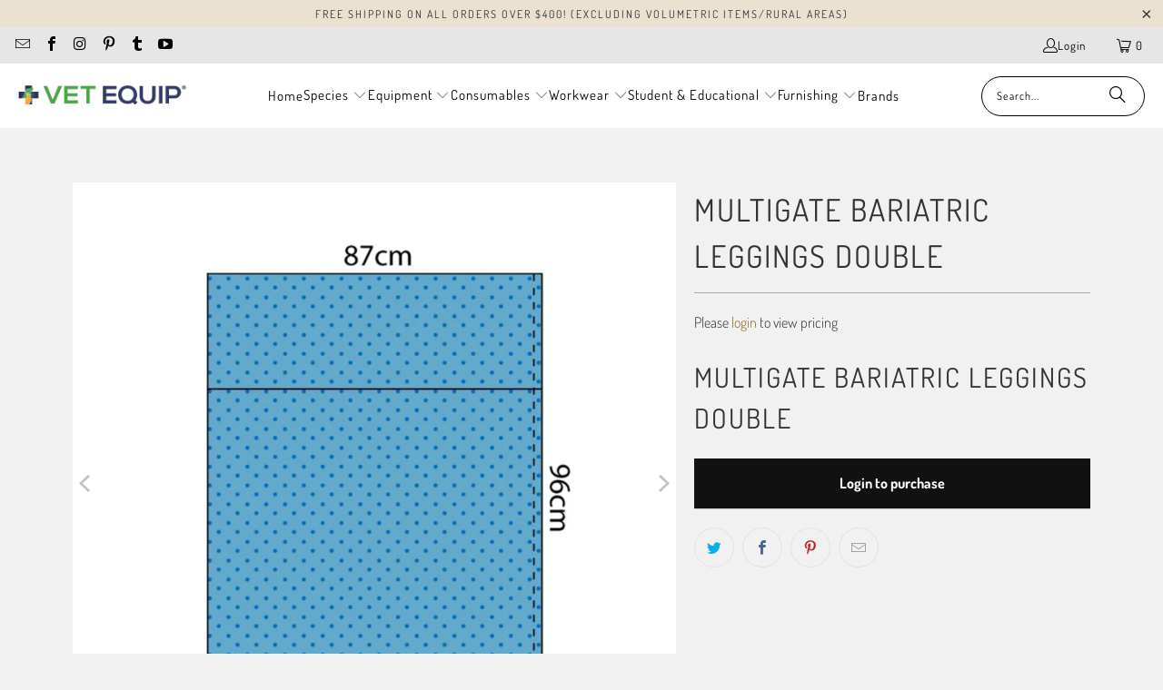

--- FILE ---
content_type: text/html; charset=utf-8
request_url: https://www.vetequip.com.au/products/multigate-bariatric-leggings-double
body_size: 26734
content:
<!DOCTYPE html>
<html class="no-js no-touch" lang="en">
  <head>
  <script>
    window.Store = window.Store || {};
    window.Store.id = 7347109935;
  </script>
    <meta charset="utf-8">
    <meta http-equiv="cleartype" content="on">
    <meta name="robots" content="index,follow">

    <!-- Mobile Specific Metas -->
    <meta name="HandheldFriendly" content="True">
    <meta name="MobileOptimized" content="320">
    <meta name="viewport" content="width=device-width,initial-scale=1">
    <meta name="theme-color" content="#f1f1f1">

    
    <title>
      Multigate Bariatric Leggings Double - Vet Equip Australia
    </title>

    
      <meta name="description" content="Multigate Bariatric Leggings Double"/>
    

    <link rel="preconnect" href="https://fonts.shopifycdn.com" />
    <link rel="preconnect" href="https://cdn.shopify.com" />
    <link rel="preconnect" href="https://cdn.shopifycloud.com" />

    <link rel="dns-prefetch" href="https://v.shopify.com" />
    <link rel="dns-prefetch" href="https://www.youtube.com" />
    <link rel="dns-prefetch" href="https://vimeo.com" />

    <link href="//www.vetequip.com.au/cdn/shop/t/25/assets/jquery.min.js?v=147293088974801289311767842458" as="script" rel="preload">

    <!-- Stylesheet for Fancybox library -->
    <link rel="stylesheet" href="//www.vetequip.com.au/cdn/shop/t/25/assets/fancybox.css?v=19278034316635137701767842458" type="text/css" media="all" defer>

    <!-- Stylesheets for Turbo -->
    <link href="//www.vetequip.com.au/cdn/shop/t/25/assets/styles.css?v=159783720293454395581767842551" rel="stylesheet" type="text/css" media="all" />

    <!-- Icons -->
    
      <link rel="shortcut icon" type="image/x-icon" href="//www.vetequip.com.au/cdn/shop/files/Logo_180x180.png?v=1613748505">
      <link rel="apple-touch-icon" href="//www.vetequip.com.au/cdn/shop/files/Logo_180x180.png?v=1613748505"/>
      <link rel="apple-touch-icon" sizes="57x57" href="//www.vetequip.com.au/cdn/shop/files/Logo_57x57.png?v=1613748505"/>
      <link rel="apple-touch-icon" sizes="60x60" href="//www.vetequip.com.au/cdn/shop/files/Logo_60x60.png?v=1613748505"/>
      <link rel="apple-touch-icon" sizes="72x72" href="//www.vetequip.com.au/cdn/shop/files/Logo_72x72.png?v=1613748505"/>
      <link rel="apple-touch-icon" sizes="76x76" href="//www.vetequip.com.au/cdn/shop/files/Logo_76x76.png?v=1613748505"/>
      <link rel="apple-touch-icon" sizes="114x114" href="//www.vetequip.com.au/cdn/shop/files/Logo_114x114.png?v=1613748505"/>
      <link rel="apple-touch-icon" sizes="180x180" href="//www.vetequip.com.au/cdn/shop/files/Logo_180x180.png?v=1613748505"/>
      <link rel="apple-touch-icon" sizes="228x228" href="//www.vetequip.com.au/cdn/shop/files/Logo_228x228.png?v=1613748505"/>
    
    <link rel="canonical" href="https://www.vetequip.com.au/products/multigate-bariatric-leggings-double"/>

    

    
      <script type="text/javascript" src="/services/javascripts/currencies.js" data-no-instant></script>
    

    

    
    <script>
      window.PXUTheme = window.PXUTheme || {};
      window.PXUTheme.version = '9.3.0';
      window.PXUTheme.name = 'Turbo';
    </script>
    


    
<template id="price-ui"><span class="price " data-price></span><span class="compare-at-price" data-compare-at-price></span><span class="unit-pricing" data-unit-pricing></span></template>
    <template id="price-ui-badge"><div class="price-ui-badge__sticker price-ui-badge__sticker--">
    <span class="price-ui-badge__sticker-text" data-badge></span>
  </div></template>
    
    <template id="price-ui__price"><span class="money" data-price></span></template>
    <template id="price-ui__price-range"><span class="price-min" data-price-min><span class="money" data-price></span></span> - <span class="price-max" data-price-max><span class="money" data-price></span></span></template>
    <template id="price-ui__unit-pricing"><span class="unit-quantity" data-unit-quantity></span> | <span class="unit-price" data-unit-price><span class="money" data-price></span></span> / <span class="unit-measurement" data-unit-measurement></span></template>
    <template id="price-ui-badge__percent-savings-range">Save up to <span data-price-percent></span>%</template>
    <template id="price-ui-badge__percent-savings">Save <span data-price-percent></span>%</template>
    <template id="price-ui-badge__price-savings-range">Save up to <span class="money" data-price></span></template>
    <template id="price-ui-badge__price-savings">Save <span class="money" data-price></span></template>
    <template id="price-ui-badge__on-sale">Sale</template>
    <template id="price-ui-badge__sold-out">Sold out</template>
    <template id="price-ui-badge__in-stock">In stock</template>
    


    <script>
      
window.PXUTheme = window.PXUTheme || {};


window.PXUTheme.theme_settings = {};
window.PXUTheme.currency = {};
window.PXUTheme.routes = window.PXUTheme.routes || {};


window.PXUTheme.theme_settings.display_tos_checkbox = true;
window.PXUTheme.theme_settings.go_to_checkout = true;
window.PXUTheme.theme_settings.cart_action = "ajax";
window.PXUTheme.theme_settings.cart_shipping_calculator = true;


window.PXUTheme.theme_settings.collection_swatches = false;
window.PXUTheme.theme_settings.collection_secondary_image = false;


window.PXUTheme.currency.show_multiple_currencies = false;
window.PXUTheme.currency.shop_currency = "AUD";
window.PXUTheme.currency.default_currency = "USD";
window.PXUTheme.currency.display_format = "money_format";
window.PXUTheme.currency.money_format = "${{amount}}";
window.PXUTheme.currency.money_format_no_currency = "${{amount}}";
window.PXUTheme.currency.money_format_currency = "${{amount}} AUD";
window.PXUTheme.currency.native_multi_currency = false;
window.PXUTheme.currency.iso_code = "AUD";
window.PXUTheme.currency.symbol = "$";


window.PXUTheme.theme_settings.display_inventory_left = false;
window.PXUTheme.theme_settings.inventory_threshold = 100;
window.PXUTheme.theme_settings.limit_quantity = true;


window.PXUTheme.theme_settings.menu_position = null;


window.PXUTheme.theme_settings.newsletter_popup = false;
window.PXUTheme.theme_settings.newsletter_popup_days = "7";
window.PXUTheme.theme_settings.newsletter_popup_mobile = false;
window.PXUTheme.theme_settings.newsletter_popup_seconds = 0;


window.PXUTheme.theme_settings.pagination_type = "basic_pagination";


window.PXUTheme.theme_settings.enable_shopify_collection_badges = false;
window.PXUTheme.theme_settings.quick_shop_thumbnail_position = "bottom-thumbnails";
window.PXUTheme.theme_settings.product_form_style = "swatches";
window.PXUTheme.theme_settings.sale_banner_enabled = false;
window.PXUTheme.theme_settings.display_savings = false;
window.PXUTheme.theme_settings.display_sold_out_price = false;
window.PXUTheme.theme_settings.free_text = "Price TBD";
window.PXUTheme.theme_settings.video_looping = null;
window.PXUTheme.theme_settings.quick_shop_style = "popup";
window.PXUTheme.theme_settings.hover_enabled = false;


window.PXUTheme.routes.cart_url = "/cart";
window.PXUTheme.routes.cart_update_url = "/cart/update";
window.PXUTheme.routes.root_url = "/";
window.PXUTheme.routes.search_url = "/search";
window.PXUTheme.routes.all_products_collection_url = "/collections/all";
window.PXUTheme.routes.product_recommendations_url = "/recommendations/products";
window.PXUTheme.routes.predictive_search_url = "/search/suggest";


window.PXUTheme.theme_settings.image_loading_style = "appear";


window.PXUTheme.theme_settings.enable_autocomplete = true;


window.PXUTheme.theme_settings.page_dots_enabled = false;
window.PXUTheme.theme_settings.slideshow_arrow_size = "light";


window.PXUTheme.theme_settings.quick_shop_enabled = true;


window.PXUTheme.translation = {};


window.PXUTheme.translation.agree_to_terms_warning = "You must agree with the terms and conditions to checkout.";
window.PXUTheme.translation.one_item_left = "item left";
window.PXUTheme.translation.items_left_text = "items left";
window.PXUTheme.translation.cart_savings_text = "Total Savings";
window.PXUTheme.translation.cart_discount_text = "Discount";
window.PXUTheme.translation.cart_subtotal_text = "Subtotal";
window.PXUTheme.translation.cart_remove_text = "Remove";
window.PXUTheme.translation.cart_free_text = "Free";


window.PXUTheme.translation.newsletter_success_text = "Thank you for joining our mailing list!";


window.PXUTheme.translation.notify_email = "Enter your email address...";
window.PXUTheme.translation.notify_email_value = "Translation missing: en.contact.fields.email";
window.PXUTheme.translation.notify_email_send = "Send";
window.PXUTheme.translation.notify_message_first = "Please notify me when ";
window.PXUTheme.translation.notify_message_last = " becomes available - ";
window.PXUTheme.translation.notify_success_text = "Thanks! We will notify you when this product becomes available!";


window.PXUTheme.translation.add_to_cart = "Add to Cart";
window.PXUTheme.translation.coming_soon_text = "Coming Soon";
window.PXUTheme.translation.sold_out_text = "Sold Out";
window.PXUTheme.translation.sale_text = "Sale";
window.PXUTheme.translation.savings_text = "You Save";
window.PXUTheme.translation.from_text = "from";
window.PXUTheme.translation.new_text = "New";
window.PXUTheme.translation.pre_order_text = "Pre-Order";
window.PXUTheme.translation.unavailable_text = "Unavailable";


window.PXUTheme.translation.all_results = "View all results";
window.PXUTheme.translation.no_results = "Sorry, no results!";


window.PXUTheme.media_queries = {};
window.PXUTheme.media_queries.small = window.matchMedia( "(max-width: 480px)" );
window.PXUTheme.media_queries.medium = window.matchMedia( "(max-width: 798px)" );
window.PXUTheme.media_queries.large = window.matchMedia( "(min-width: 799px)" );
window.PXUTheme.media_queries.larger = window.matchMedia( "(min-width: 960px)" );
window.PXUTheme.media_queries.xlarge = window.matchMedia( "(min-width: 1200px)" );
window.PXUTheme.media_queries.ie10 = window.matchMedia( "all and (-ms-high-contrast: none), (-ms-high-contrast: active)" );
window.PXUTheme.media_queries.tablet = window.matchMedia( "only screen and (min-width: 799px) and (max-width: 1024px)" );
window.PXUTheme.media_queries.mobile_and_tablet = window.matchMedia( "(max-width: 1024px)" );
    </script>

    

    
      <script src="//www.vetequip.com.au/cdn/shop/t/25/assets/instantclick.min.js?v=20092422000980684151767842458" data-no-instant defer></script>

      <script data-no-instant>
        window.addEventListener('DOMContentLoaded', function() {

          function inIframe() {
            try {
              return window.self !== window.top;
            } catch (e) {
              return true;
            }
          }

          if (!inIframe()){
            InstantClick.on('change', function() {

              $('head script[src*="shopify"]').each(function() {
                var script = document.createElement('script');
                script.type = 'text/javascript';
                script.src = $(this).attr('src');

                $('body').append(script);
              });

              $('body').removeClass('fancybox-active');
              $.fancybox.destroy();

              InstantClick.init();

            });
          }
        });
      </script>
    

    <script>
      
    </script>

    <script>window.performance && window.performance.mark && window.performance.mark('shopify.content_for_header.start');</script><meta name="google-site-verification" content="GqEygnLQevho1sMOulY5P_zENbnUvCeX9aRCMOw24lQ">
<meta id="shopify-digital-wallet" name="shopify-digital-wallet" content="/7347109935/digital_wallets/dialog">
<meta name="shopify-checkout-api-token" content="1fec17c348421d0df1cbca80fcb97684">
<meta id="in-context-paypal-metadata" data-shop-id="7347109935" data-venmo-supported="false" data-environment="production" data-locale="en_US" data-paypal-v4="true" data-currency="AUD">
<link rel="alternate" type="application/json+oembed" href="https://www.vetequip.com.au/products/multigate-bariatric-leggings-double.oembed">
<script async="async" src="/checkouts/internal/preloads.js?locale=en-AU"></script>
<script id="shopify-features" type="application/json">{"accessToken":"1fec17c348421d0df1cbca80fcb97684","betas":["rich-media-storefront-analytics"],"domain":"www.vetequip.com.au","predictiveSearch":true,"shopId":7347109935,"locale":"en"}</script>
<script>var Shopify = Shopify || {};
Shopify.shop = "vet-equip-australia.myshopify.com";
Shopify.locale = "en";
Shopify.currency = {"active":"AUD","rate":"1.0"};
Shopify.country = "AU";
Shopify.theme = {"name":"OOTS - PRICE HIDDEN","id":184513003837,"schema_name":"Turbo","schema_version":"9.3.0","theme_store_id":null,"role":"main"};
Shopify.theme.handle = "null";
Shopify.theme.style = {"id":null,"handle":null};
Shopify.cdnHost = "www.vetequip.com.au/cdn";
Shopify.routes = Shopify.routes || {};
Shopify.routes.root = "/";</script>
<script type="module">!function(o){(o.Shopify=o.Shopify||{}).modules=!0}(window);</script>
<script>!function(o){function n(){var o=[];function n(){o.push(Array.prototype.slice.apply(arguments))}return n.q=o,n}var t=o.Shopify=o.Shopify||{};t.loadFeatures=n(),t.autoloadFeatures=n()}(window);</script>
<script id="shop-js-analytics" type="application/json">{"pageType":"product"}</script>
<script defer="defer" async type="module" src="//www.vetequip.com.au/cdn/shopifycloud/shop-js/modules/v2/client.init-shop-cart-sync_WVOgQShq.en.esm.js"></script>
<script defer="defer" async type="module" src="//www.vetequip.com.au/cdn/shopifycloud/shop-js/modules/v2/chunk.common_C_13GLB1.esm.js"></script>
<script defer="defer" async type="module" src="//www.vetequip.com.au/cdn/shopifycloud/shop-js/modules/v2/chunk.modal_CLfMGd0m.esm.js"></script>
<script type="module">
  await import("//www.vetequip.com.au/cdn/shopifycloud/shop-js/modules/v2/client.init-shop-cart-sync_WVOgQShq.en.esm.js");
await import("//www.vetequip.com.au/cdn/shopifycloud/shop-js/modules/v2/chunk.common_C_13GLB1.esm.js");
await import("//www.vetequip.com.au/cdn/shopifycloud/shop-js/modules/v2/chunk.modal_CLfMGd0m.esm.js");

  window.Shopify.SignInWithShop?.initShopCartSync?.({"fedCMEnabled":true,"windoidEnabled":true});

</script>
<script>(function() {
  var isLoaded = false;
  function asyncLoad() {
    if (isLoaded) return;
    isLoaded = true;
    var urls = ["https:\/\/seo.apps.avada.io\/avada-seo-installed.js?shop=vet-equip-australia.myshopify.com","https:\/\/static.klaviyo.com\/onsite\/js\/TnsD8E\/klaviyo.js?company_id=TnsD8E\u0026shop=vet-equip-australia.myshopify.com","https:\/\/sp-micro-next.b-cdn.net\/sp-micro.umd.js?shop=vet-equip-australia.myshopify.com"];
    for (var i = 0; i < urls.length; i++) {
      var s = document.createElement('script');
      s.type = 'text/javascript';
      s.async = true;
      s.src = urls[i];
      var x = document.getElementsByTagName('script')[0];
      x.parentNode.insertBefore(s, x);
    }
  };
  if(window.attachEvent) {
    window.attachEvent('onload', asyncLoad);
  } else {
    window.addEventListener('load', asyncLoad, false);
  }
})();</script>
<script id="__st">var __st={"a":7347109935,"offset":39600,"reqid":"e1a3e004-84c0-4283-8817-ee6784e81827-1769547515","pageurl":"www.vetequip.com.au\/products\/multigate-bariatric-leggings-double","u":"020e3254ef3b","p":"product","rtyp":"product","rid":6568215576641};</script>
<script>window.ShopifyPaypalV4VisibilityTracking = true;</script>
<script id="captcha-bootstrap">!function(){'use strict';const t='contact',e='account',n='new_comment',o=[[t,t],['blogs',n],['comments',n],[t,'customer']],c=[[e,'customer_login'],[e,'guest_login'],[e,'recover_customer_password'],[e,'create_customer']],r=t=>t.map((([t,e])=>`form[action*='/${t}']:not([data-nocaptcha='true']) input[name='form_type'][value='${e}']`)).join(','),a=t=>()=>t?[...document.querySelectorAll(t)].map((t=>t.form)):[];function s(){const t=[...o],e=r(t);return a(e)}const i='password',u='form_key',d=['recaptcha-v3-token','g-recaptcha-response','h-captcha-response',i],f=()=>{try{return window.sessionStorage}catch{return}},m='__shopify_v',_=t=>t.elements[u];function p(t,e,n=!1){try{const o=window.sessionStorage,c=JSON.parse(o.getItem(e)),{data:r}=function(t){const{data:e,action:n}=t;return t[m]||n?{data:e,action:n}:{data:t,action:n}}(c);for(const[e,n]of Object.entries(r))t.elements[e]&&(t.elements[e].value=n);n&&o.removeItem(e)}catch(o){console.error('form repopulation failed',{error:o})}}const l='form_type',E='cptcha';function T(t){t.dataset[E]=!0}const w=window,h=w.document,L='Shopify',v='ce_forms',y='captcha';let A=!1;((t,e)=>{const n=(g='f06e6c50-85a8-45c8-87d0-21a2b65856fe',I='https://cdn.shopify.com/shopifycloud/storefront-forms-hcaptcha/ce_storefront_forms_captcha_hcaptcha.v1.5.2.iife.js',D={infoText:'Protected by hCaptcha',privacyText:'Privacy',termsText:'Terms'},(t,e,n)=>{const o=w[L][v],c=o.bindForm;if(c)return c(t,g,e,D).then(n);var r;o.q.push([[t,g,e,D],n]),r=I,A||(h.body.append(Object.assign(h.createElement('script'),{id:'captcha-provider',async:!0,src:r})),A=!0)});var g,I,D;w[L]=w[L]||{},w[L][v]=w[L][v]||{},w[L][v].q=[],w[L][y]=w[L][y]||{},w[L][y].protect=function(t,e){n(t,void 0,e),T(t)},Object.freeze(w[L][y]),function(t,e,n,w,h,L){const[v,y,A,g]=function(t,e,n){const i=e?o:[],u=t?c:[],d=[...i,...u],f=r(d),m=r(i),_=r(d.filter((([t,e])=>n.includes(e))));return[a(f),a(m),a(_),s()]}(w,h,L),I=t=>{const e=t.target;return e instanceof HTMLFormElement?e:e&&e.form},D=t=>v().includes(t);t.addEventListener('submit',(t=>{const e=I(t);if(!e)return;const n=D(e)&&!e.dataset.hcaptchaBound&&!e.dataset.recaptchaBound,o=_(e),c=g().includes(e)&&(!o||!o.value);(n||c)&&t.preventDefault(),c&&!n&&(function(t){try{if(!f())return;!function(t){const e=f();if(!e)return;const n=_(t);if(!n)return;const o=n.value;o&&e.removeItem(o)}(t);const e=Array.from(Array(32),(()=>Math.random().toString(36)[2])).join('');!function(t,e){_(t)||t.append(Object.assign(document.createElement('input'),{type:'hidden',name:u})),t.elements[u].value=e}(t,e),function(t,e){const n=f();if(!n)return;const o=[...t.querySelectorAll(`input[type='${i}']`)].map((({name:t})=>t)),c=[...d,...o],r={};for(const[a,s]of new FormData(t).entries())c.includes(a)||(r[a]=s);n.setItem(e,JSON.stringify({[m]:1,action:t.action,data:r}))}(t,e)}catch(e){console.error('failed to persist form',e)}}(e),e.submit())}));const S=(t,e)=>{t&&!t.dataset[E]&&(n(t,e.some((e=>e===t))),T(t))};for(const o of['focusin','change'])t.addEventListener(o,(t=>{const e=I(t);D(e)&&S(e,y())}));const B=e.get('form_key'),M=e.get(l),P=B&&M;t.addEventListener('DOMContentLoaded',(()=>{const t=y();if(P)for(const e of t)e.elements[l].value===M&&p(e,B);[...new Set([...A(),...v().filter((t=>'true'===t.dataset.shopifyCaptcha))])].forEach((e=>S(e,t)))}))}(h,new URLSearchParams(w.location.search),n,t,e,['guest_login'])})(!0,!0)}();</script>
<script integrity="sha256-4kQ18oKyAcykRKYeNunJcIwy7WH5gtpwJnB7kiuLZ1E=" data-source-attribution="shopify.loadfeatures" defer="defer" src="//www.vetequip.com.au/cdn/shopifycloud/storefront/assets/storefront/load_feature-a0a9edcb.js" crossorigin="anonymous"></script>
<script data-source-attribution="shopify.dynamic_checkout.dynamic.init">var Shopify=Shopify||{};Shopify.PaymentButton=Shopify.PaymentButton||{isStorefrontPortableWallets:!0,init:function(){window.Shopify.PaymentButton.init=function(){};var t=document.createElement("script");t.src="https://www.vetequip.com.au/cdn/shopifycloud/portable-wallets/latest/portable-wallets.en.js",t.type="module",document.head.appendChild(t)}};
</script>
<script data-source-attribution="shopify.dynamic_checkout.buyer_consent">
  function portableWalletsHideBuyerConsent(e){var t=document.getElementById("shopify-buyer-consent"),n=document.getElementById("shopify-subscription-policy-button");t&&n&&(t.classList.add("hidden"),t.setAttribute("aria-hidden","true"),n.removeEventListener("click",e))}function portableWalletsShowBuyerConsent(e){var t=document.getElementById("shopify-buyer-consent"),n=document.getElementById("shopify-subscription-policy-button");t&&n&&(t.classList.remove("hidden"),t.removeAttribute("aria-hidden"),n.addEventListener("click",e))}window.Shopify?.PaymentButton&&(window.Shopify.PaymentButton.hideBuyerConsent=portableWalletsHideBuyerConsent,window.Shopify.PaymentButton.showBuyerConsent=portableWalletsShowBuyerConsent);
</script>
<script data-source-attribution="shopify.dynamic_checkout.cart.bootstrap">document.addEventListener("DOMContentLoaded",(function(){function t(){return document.querySelector("shopify-accelerated-checkout-cart, shopify-accelerated-checkout")}if(t())Shopify.PaymentButton.init();else{new MutationObserver((function(e,n){t()&&(Shopify.PaymentButton.init(),n.disconnect())})).observe(document.body,{childList:!0,subtree:!0})}}));
</script>
<link id="shopify-accelerated-checkout-styles" rel="stylesheet" media="screen" href="https://www.vetequip.com.au/cdn/shopifycloud/portable-wallets/latest/accelerated-checkout-backwards-compat.css" crossorigin="anonymous">
<style id="shopify-accelerated-checkout-cart">
        #shopify-buyer-consent {
  margin-top: 1em;
  display: inline-block;
  width: 100%;
}

#shopify-buyer-consent.hidden {
  display: none;
}

#shopify-subscription-policy-button {
  background: none;
  border: none;
  padding: 0;
  text-decoration: underline;
  font-size: inherit;
  cursor: pointer;
}

#shopify-subscription-policy-button::before {
  box-shadow: none;
}

      </style>

<script>window.performance && window.performance.mark && window.performance.mark('shopify.content_for_header.end');</script>

    

<meta name="author" content="Vet Equip Australia">
<meta property="og:url" content="https://www.vetequip.com.au/products/multigate-bariatric-leggings-double">
<meta property="og:site_name" content="Vet Equip Australia">




  <meta property="og:type" content="product">
  <meta property="og:title" content="Multigate Bariatric Leggings Double">
  
    
      <meta property="og:image" content="https://www.vetequip.com.au/cdn/shop/products/multigate-bariatric-leggings-double-multigate-14407845838946_600x.jpg?v=1624394322">
      <meta property="og:image:secure_url" content="https://www.vetequip.com.au/cdn/shop/products/multigate-bariatric-leggings-double-multigate-14407845838946_600x.jpg?v=1624394322">
      
      <meta property="og:image:width" content="1000">
      <meta property="og:image:height" content="1000">
    
      <meta property="og:image" content="https://www.vetequip.com.au/cdn/shop/products/multigate-bariatric-leggings-double-multigate-14413537837154_600x.jpg?v=1624394322">
      <meta property="og:image:secure_url" content="https://www.vetequip.com.au/cdn/shop/products/multigate-bariatric-leggings-double-multigate-14413537837154_600x.jpg?v=1624394322">
      
      <meta property="og:image:width" content="1000">
      <meta property="og:image:height" content="1000">
    
      <meta property="og:image" content="https://www.vetequip.com.au/cdn/shop/products/multigate-bariatric-leggings-double-multigate-14413537837154_b82ac42a-7d35-4a05-b6e8-bee3afaa0a6a_600x.jpg?v=1624394321">
      <meta property="og:image:secure_url" content="https://www.vetequip.com.au/cdn/shop/products/multigate-bariatric-leggings-double-multigate-14413537837154_b82ac42a-7d35-4a05-b6e8-bee3afaa0a6a_600x.jpg?v=1624394321">
      
      <meta property="og:image:width" content="1000">
      <meta property="og:image:height" content="1000">
    
  
  <meta property="product:price:amount" content="473.33">
  <meta property="product:price:currency" content="AUD">



  <meta property="og:description" content="Multigate Bariatric Leggings Double">




<meta name="twitter:card" content="summary">

  <meta name="twitter:title" content="Multigate Bariatric Leggings Double">
  <meta name="twitter:description" content="Multigate Bariatric Leggings Double">
  <meta name="twitter:image" content="https://www.vetequip.com.au/cdn/shop/products/multigate-bariatric-leggings-double-multigate-14407845838946_240x.jpg?v=1624394322">
  <meta name="twitter:image:width" content="240">
  <meta name="twitter:image:height" content="240">
  <meta name="twitter:image:alt" content="Multigate Bariatric Leggings Double">



    
    
  <link href="https://monorail-edge.shopifysvc.com" rel="dns-prefetch">
<script>(function(){if ("sendBeacon" in navigator && "performance" in window) {try {var session_token_from_headers = performance.getEntriesByType('navigation')[0].serverTiming.find(x => x.name == '_s').description;} catch {var session_token_from_headers = undefined;}var session_cookie_matches = document.cookie.match(/_shopify_s=([^;]*)/);var session_token_from_cookie = session_cookie_matches && session_cookie_matches.length === 2 ? session_cookie_matches[1] : "";var session_token = session_token_from_headers || session_token_from_cookie || "";function handle_abandonment_event(e) {var entries = performance.getEntries().filter(function(entry) {return /monorail-edge.shopifysvc.com/.test(entry.name);});if (!window.abandonment_tracked && entries.length === 0) {window.abandonment_tracked = true;var currentMs = Date.now();var navigation_start = performance.timing.navigationStart;var payload = {shop_id: 7347109935,url: window.location.href,navigation_start,duration: currentMs - navigation_start,session_token,page_type: "product"};window.navigator.sendBeacon("https://monorail-edge.shopifysvc.com/v1/produce", JSON.stringify({schema_id: "online_store_buyer_site_abandonment/1.1",payload: payload,metadata: {event_created_at_ms: currentMs,event_sent_at_ms: currentMs}}));}}window.addEventListener('pagehide', handle_abandonment_event);}}());</script>
<script id="web-pixels-manager-setup">(function e(e,d,r,n,o){if(void 0===o&&(o={}),!Boolean(null===(a=null===(i=window.Shopify)||void 0===i?void 0:i.analytics)||void 0===a?void 0:a.replayQueue)){var i,a;window.Shopify=window.Shopify||{};var t=window.Shopify;t.analytics=t.analytics||{};var s=t.analytics;s.replayQueue=[],s.publish=function(e,d,r){return s.replayQueue.push([e,d,r]),!0};try{self.performance.mark("wpm:start")}catch(e){}var l=function(){var e={modern:/Edge?\/(1{2}[4-9]|1[2-9]\d|[2-9]\d{2}|\d{4,})\.\d+(\.\d+|)|Firefox\/(1{2}[4-9]|1[2-9]\d|[2-9]\d{2}|\d{4,})\.\d+(\.\d+|)|Chrom(ium|e)\/(9{2}|\d{3,})\.\d+(\.\d+|)|(Maci|X1{2}).+ Version\/(15\.\d+|(1[6-9]|[2-9]\d|\d{3,})\.\d+)([,.]\d+|)( \(\w+\)|)( Mobile\/\w+|) Safari\/|Chrome.+OPR\/(9{2}|\d{3,})\.\d+\.\d+|(CPU[ +]OS|iPhone[ +]OS|CPU[ +]iPhone|CPU IPhone OS|CPU iPad OS)[ +]+(15[._]\d+|(1[6-9]|[2-9]\d|\d{3,})[._]\d+)([._]\d+|)|Android:?[ /-](13[3-9]|1[4-9]\d|[2-9]\d{2}|\d{4,})(\.\d+|)(\.\d+|)|Android.+Firefox\/(13[5-9]|1[4-9]\d|[2-9]\d{2}|\d{4,})\.\d+(\.\d+|)|Android.+Chrom(ium|e)\/(13[3-9]|1[4-9]\d|[2-9]\d{2}|\d{4,})\.\d+(\.\d+|)|SamsungBrowser\/([2-9]\d|\d{3,})\.\d+/,legacy:/Edge?\/(1[6-9]|[2-9]\d|\d{3,})\.\d+(\.\d+|)|Firefox\/(5[4-9]|[6-9]\d|\d{3,})\.\d+(\.\d+|)|Chrom(ium|e)\/(5[1-9]|[6-9]\d|\d{3,})\.\d+(\.\d+|)([\d.]+$|.*Safari\/(?![\d.]+ Edge\/[\d.]+$))|(Maci|X1{2}).+ Version\/(10\.\d+|(1[1-9]|[2-9]\d|\d{3,})\.\d+)([,.]\d+|)( \(\w+\)|)( Mobile\/\w+|) Safari\/|Chrome.+OPR\/(3[89]|[4-9]\d|\d{3,})\.\d+\.\d+|(CPU[ +]OS|iPhone[ +]OS|CPU[ +]iPhone|CPU IPhone OS|CPU iPad OS)[ +]+(10[._]\d+|(1[1-9]|[2-9]\d|\d{3,})[._]\d+)([._]\d+|)|Android:?[ /-](13[3-9]|1[4-9]\d|[2-9]\d{2}|\d{4,})(\.\d+|)(\.\d+|)|Mobile Safari.+OPR\/([89]\d|\d{3,})\.\d+\.\d+|Android.+Firefox\/(13[5-9]|1[4-9]\d|[2-9]\d{2}|\d{4,})\.\d+(\.\d+|)|Android.+Chrom(ium|e)\/(13[3-9]|1[4-9]\d|[2-9]\d{2}|\d{4,})\.\d+(\.\d+|)|Android.+(UC? ?Browser|UCWEB|U3)[ /]?(15\.([5-9]|\d{2,})|(1[6-9]|[2-9]\d|\d{3,})\.\d+)\.\d+|SamsungBrowser\/(5\.\d+|([6-9]|\d{2,})\.\d+)|Android.+MQ{2}Browser\/(14(\.(9|\d{2,})|)|(1[5-9]|[2-9]\d|\d{3,})(\.\d+|))(\.\d+|)|K[Aa][Ii]OS\/(3\.\d+|([4-9]|\d{2,})\.\d+)(\.\d+|)/},d=e.modern,r=e.legacy,n=navigator.userAgent;return n.match(d)?"modern":n.match(r)?"legacy":"unknown"}(),u="modern"===l?"modern":"legacy",c=(null!=n?n:{modern:"",legacy:""})[u],f=function(e){return[e.baseUrl,"/wpm","/b",e.hashVersion,"modern"===e.buildTarget?"m":"l",".js"].join("")}({baseUrl:d,hashVersion:r,buildTarget:u}),m=function(e){var d=e.version,r=e.bundleTarget,n=e.surface,o=e.pageUrl,i=e.monorailEndpoint;return{emit:function(e){var a=e.status,t=e.errorMsg,s=(new Date).getTime(),l=JSON.stringify({metadata:{event_sent_at_ms:s},events:[{schema_id:"web_pixels_manager_load/3.1",payload:{version:d,bundle_target:r,page_url:o,status:a,surface:n,error_msg:t},metadata:{event_created_at_ms:s}}]});if(!i)return console&&console.warn&&console.warn("[Web Pixels Manager] No Monorail endpoint provided, skipping logging."),!1;try{return self.navigator.sendBeacon.bind(self.navigator)(i,l)}catch(e){}var u=new XMLHttpRequest;try{return u.open("POST",i,!0),u.setRequestHeader("Content-Type","text/plain"),u.send(l),!0}catch(e){return console&&console.warn&&console.warn("[Web Pixels Manager] Got an unhandled error while logging to Monorail."),!1}}}}({version:r,bundleTarget:l,surface:e.surface,pageUrl:self.location.href,monorailEndpoint:e.monorailEndpoint});try{o.browserTarget=l,function(e){var d=e.src,r=e.async,n=void 0===r||r,o=e.onload,i=e.onerror,a=e.sri,t=e.scriptDataAttributes,s=void 0===t?{}:t,l=document.createElement("script"),u=document.querySelector("head"),c=document.querySelector("body");if(l.async=n,l.src=d,a&&(l.integrity=a,l.crossOrigin="anonymous"),s)for(var f in s)if(Object.prototype.hasOwnProperty.call(s,f))try{l.dataset[f]=s[f]}catch(e){}if(o&&l.addEventListener("load",o),i&&l.addEventListener("error",i),u)u.appendChild(l);else{if(!c)throw new Error("Did not find a head or body element to append the script");c.appendChild(l)}}({src:f,async:!0,onload:function(){if(!function(){var e,d;return Boolean(null===(d=null===(e=window.Shopify)||void 0===e?void 0:e.analytics)||void 0===d?void 0:d.initialized)}()){var d=window.webPixelsManager.init(e)||void 0;if(d){var r=window.Shopify.analytics;r.replayQueue.forEach((function(e){var r=e[0],n=e[1],o=e[2];d.publishCustomEvent(r,n,o)})),r.replayQueue=[],r.publish=d.publishCustomEvent,r.visitor=d.visitor,r.initialized=!0}}},onerror:function(){return m.emit({status:"failed",errorMsg:"".concat(f," has failed to load")})},sri:function(e){var d=/^sha384-[A-Za-z0-9+/=]+$/;return"string"==typeof e&&d.test(e)}(c)?c:"",scriptDataAttributes:o}),m.emit({status:"loading"})}catch(e){m.emit({status:"failed",errorMsg:(null==e?void 0:e.message)||"Unknown error"})}}})({shopId: 7347109935,storefrontBaseUrl: "https://www.vetequip.com.au",extensionsBaseUrl: "https://extensions.shopifycdn.com/cdn/shopifycloud/web-pixels-manager",monorailEndpoint: "https://monorail-edge.shopifysvc.com/unstable/produce_batch",surface: "storefront-renderer",enabledBetaFlags: ["2dca8a86"],webPixelsConfigList: [{"id":"1369932093","configuration":"{\"backendUrl\":\"https:\\\/\\\/api.salespop.com\",\"shopifyDomain\":\"vet-equip-australia.myshopify.com\"}","eventPayloadVersion":"v1","runtimeContext":"STRICT","scriptVersion":"bb83dd074d22fef7d4e3cfe7cac23089","type":"APP","apiClientId":1869884,"privacyPurposes":["ANALYTICS"],"dataSharingAdjustments":{"protectedCustomerApprovalScopes":["read_customer_address","read_customer_name","read_customer_personal_data"]}},{"id":"773292349","configuration":"{\"config\":\"{\\\"pixel_id\\\":\\\"G-QFK07GXW20\\\",\\\"target_country\\\":\\\"AU\\\",\\\"gtag_events\\\":[{\\\"type\\\":\\\"begin_checkout\\\",\\\"action_label\\\":\\\"G-QFK07GXW20\\\"},{\\\"type\\\":\\\"search\\\",\\\"action_label\\\":\\\"G-QFK07GXW20\\\"},{\\\"type\\\":\\\"view_item\\\",\\\"action_label\\\":[\\\"G-QFK07GXW20\\\",\\\"MC-94TEQNCD94\\\"]},{\\\"type\\\":\\\"purchase\\\",\\\"action_label\\\":[\\\"G-QFK07GXW20\\\",\\\"MC-94TEQNCD94\\\"]},{\\\"type\\\":\\\"page_view\\\",\\\"action_label\\\":[\\\"G-QFK07GXW20\\\",\\\"MC-94TEQNCD94\\\"]},{\\\"type\\\":\\\"add_payment_info\\\",\\\"action_label\\\":\\\"G-QFK07GXW20\\\"},{\\\"type\\\":\\\"add_to_cart\\\",\\\"action_label\\\":\\\"G-QFK07GXW20\\\"}],\\\"enable_monitoring_mode\\\":false}\"}","eventPayloadVersion":"v1","runtimeContext":"OPEN","scriptVersion":"b2a88bafab3e21179ed38636efcd8a93","type":"APP","apiClientId":1780363,"privacyPurposes":[],"dataSharingAdjustments":{"protectedCustomerApprovalScopes":["read_customer_address","read_customer_email","read_customer_name","read_customer_personal_data","read_customer_phone"]}},{"id":"168821053","configuration":"{\"tagID\":\"2612662175802\"}","eventPayloadVersion":"v1","runtimeContext":"STRICT","scriptVersion":"18031546ee651571ed29edbe71a3550b","type":"APP","apiClientId":3009811,"privacyPurposes":["ANALYTICS","MARKETING","SALE_OF_DATA"],"dataSharingAdjustments":{"protectedCustomerApprovalScopes":["read_customer_address","read_customer_email","read_customer_name","read_customer_personal_data","read_customer_phone"]}},{"id":"shopify-app-pixel","configuration":"{}","eventPayloadVersion":"v1","runtimeContext":"STRICT","scriptVersion":"0450","apiClientId":"shopify-pixel","type":"APP","privacyPurposes":["ANALYTICS","MARKETING"]},{"id":"shopify-custom-pixel","eventPayloadVersion":"v1","runtimeContext":"LAX","scriptVersion":"0450","apiClientId":"shopify-pixel","type":"CUSTOM","privacyPurposes":["ANALYTICS","MARKETING"]}],isMerchantRequest: false,initData: {"shop":{"name":"Vet Equip Australia","paymentSettings":{"currencyCode":"AUD"},"myshopifyDomain":"vet-equip-australia.myshopify.com","countryCode":"AU","storefrontUrl":"https:\/\/www.vetequip.com.au"},"customer":null,"cart":null,"checkout":null,"productVariants":[{"price":{"amount":473.33,"currencyCode":"AUD"},"product":{"title":"Multigate Bariatric Leggings Double","vendor":"MedShop","id":"6568215576641","untranslatedTitle":"Multigate Bariatric Leggings Double","url":"\/products\/multigate-bariatric-leggings-double","type":""},"id":"39352552783937","image":{"src":"\/\/www.vetequip.com.au\/cdn\/shop\/products\/multigate-bariatric-leggings-double-multigate-14413537837154_b82ac42a-7d35-4a05-b6e8-bee3afaa0a6a.jpg?v=1624394321"},"sku":"MUL00381","title":"87cm x 96cm (L) \/ Sterile","untranslatedTitle":"87cm x 96cm (L) \/ Sterile"}],"purchasingCompany":null},},"https://www.vetequip.com.au/cdn","fcfee988w5aeb613cpc8e4bc33m6693e112",{"modern":"","legacy":""},{"shopId":"7347109935","storefrontBaseUrl":"https:\/\/www.vetequip.com.au","extensionBaseUrl":"https:\/\/extensions.shopifycdn.com\/cdn\/shopifycloud\/web-pixels-manager","surface":"storefront-renderer","enabledBetaFlags":"[\"2dca8a86\"]","isMerchantRequest":"false","hashVersion":"fcfee988w5aeb613cpc8e4bc33m6693e112","publish":"custom","events":"[[\"page_viewed\",{}],[\"product_viewed\",{\"productVariant\":{\"price\":{\"amount\":473.33,\"currencyCode\":\"AUD\"},\"product\":{\"title\":\"Multigate Bariatric Leggings Double\",\"vendor\":\"MedShop\",\"id\":\"6568215576641\",\"untranslatedTitle\":\"Multigate Bariatric Leggings Double\",\"url\":\"\/products\/multigate-bariatric-leggings-double\",\"type\":\"\"},\"id\":\"39352552783937\",\"image\":{\"src\":\"\/\/www.vetequip.com.au\/cdn\/shop\/products\/multigate-bariatric-leggings-double-multigate-14413537837154_b82ac42a-7d35-4a05-b6e8-bee3afaa0a6a.jpg?v=1624394321\"},\"sku\":\"MUL00381\",\"title\":\"87cm x 96cm (L) \/ Sterile\",\"untranslatedTitle\":\"87cm x 96cm (L) \/ Sterile\"}}]]"});</script><script>
  window.ShopifyAnalytics = window.ShopifyAnalytics || {};
  window.ShopifyAnalytics.meta = window.ShopifyAnalytics.meta || {};
  window.ShopifyAnalytics.meta.currency = 'AUD';
  var meta = {"product":{"id":6568215576641,"gid":"gid:\/\/shopify\/Product\/6568215576641","vendor":"MedShop","type":"","handle":"multigate-bariatric-leggings-double","variants":[{"id":39352552783937,"price":47333,"name":"Multigate Bariatric Leggings Double - 87cm x 96cm (L) \/ Sterile","public_title":"87cm x 96cm (L) \/ Sterile","sku":"MUL00381"}],"remote":false},"page":{"pageType":"product","resourceType":"product","resourceId":6568215576641,"requestId":"e1a3e004-84c0-4283-8817-ee6784e81827-1769547515"}};
  for (var attr in meta) {
    window.ShopifyAnalytics.meta[attr] = meta[attr];
  }
</script>
<script class="analytics">
  (function () {
    var customDocumentWrite = function(content) {
      var jquery = null;

      if (window.jQuery) {
        jquery = window.jQuery;
      } else if (window.Checkout && window.Checkout.$) {
        jquery = window.Checkout.$;
      }

      if (jquery) {
        jquery('body').append(content);
      }
    };

    var hasLoggedConversion = function(token) {
      if (token) {
        return document.cookie.indexOf('loggedConversion=' + token) !== -1;
      }
      return false;
    }

    var setCookieIfConversion = function(token) {
      if (token) {
        var twoMonthsFromNow = new Date(Date.now());
        twoMonthsFromNow.setMonth(twoMonthsFromNow.getMonth() + 2);

        document.cookie = 'loggedConversion=' + token + '; expires=' + twoMonthsFromNow;
      }
    }

    var trekkie = window.ShopifyAnalytics.lib = window.trekkie = window.trekkie || [];
    if (trekkie.integrations) {
      return;
    }
    trekkie.methods = [
      'identify',
      'page',
      'ready',
      'track',
      'trackForm',
      'trackLink'
    ];
    trekkie.factory = function(method) {
      return function() {
        var args = Array.prototype.slice.call(arguments);
        args.unshift(method);
        trekkie.push(args);
        return trekkie;
      };
    };
    for (var i = 0; i < trekkie.methods.length; i++) {
      var key = trekkie.methods[i];
      trekkie[key] = trekkie.factory(key);
    }
    trekkie.load = function(config) {
      trekkie.config = config || {};
      trekkie.config.initialDocumentCookie = document.cookie;
      var first = document.getElementsByTagName('script')[0];
      var script = document.createElement('script');
      script.type = 'text/javascript';
      script.onerror = function(e) {
        var scriptFallback = document.createElement('script');
        scriptFallback.type = 'text/javascript';
        scriptFallback.onerror = function(error) {
                var Monorail = {
      produce: function produce(monorailDomain, schemaId, payload) {
        var currentMs = new Date().getTime();
        var event = {
          schema_id: schemaId,
          payload: payload,
          metadata: {
            event_created_at_ms: currentMs,
            event_sent_at_ms: currentMs
          }
        };
        return Monorail.sendRequest("https://" + monorailDomain + "/v1/produce", JSON.stringify(event));
      },
      sendRequest: function sendRequest(endpointUrl, payload) {
        // Try the sendBeacon API
        if (window && window.navigator && typeof window.navigator.sendBeacon === 'function' && typeof window.Blob === 'function' && !Monorail.isIos12()) {
          var blobData = new window.Blob([payload], {
            type: 'text/plain'
          });

          if (window.navigator.sendBeacon(endpointUrl, blobData)) {
            return true;
          } // sendBeacon was not successful

        } // XHR beacon

        var xhr = new XMLHttpRequest();

        try {
          xhr.open('POST', endpointUrl);
          xhr.setRequestHeader('Content-Type', 'text/plain');
          xhr.send(payload);
        } catch (e) {
          console.log(e);
        }

        return false;
      },
      isIos12: function isIos12() {
        return window.navigator.userAgent.lastIndexOf('iPhone; CPU iPhone OS 12_') !== -1 || window.navigator.userAgent.lastIndexOf('iPad; CPU OS 12_') !== -1;
      }
    };
    Monorail.produce('monorail-edge.shopifysvc.com',
      'trekkie_storefront_load_errors/1.1',
      {shop_id: 7347109935,
      theme_id: 184513003837,
      app_name: "storefront",
      context_url: window.location.href,
      source_url: "//www.vetequip.com.au/cdn/s/trekkie.storefront.a804e9514e4efded663580eddd6991fcc12b5451.min.js"});

        };
        scriptFallback.async = true;
        scriptFallback.src = '//www.vetequip.com.au/cdn/s/trekkie.storefront.a804e9514e4efded663580eddd6991fcc12b5451.min.js';
        first.parentNode.insertBefore(scriptFallback, first);
      };
      script.async = true;
      script.src = '//www.vetequip.com.au/cdn/s/trekkie.storefront.a804e9514e4efded663580eddd6991fcc12b5451.min.js';
      first.parentNode.insertBefore(script, first);
    };
    trekkie.load(
      {"Trekkie":{"appName":"storefront","development":false,"defaultAttributes":{"shopId":7347109935,"isMerchantRequest":null,"themeId":184513003837,"themeCityHash":"17878483229699181576","contentLanguage":"en","currency":"AUD","eventMetadataId":"3703142a-f205-4280-bfea-eab944d3a09d"},"isServerSideCookieWritingEnabled":true,"monorailRegion":"shop_domain","enabledBetaFlags":["65f19447","b5387b81"]},"Session Attribution":{},"S2S":{"facebookCapiEnabled":false,"source":"trekkie-storefront-renderer","apiClientId":580111}}
    );

    var loaded = false;
    trekkie.ready(function() {
      if (loaded) return;
      loaded = true;

      window.ShopifyAnalytics.lib = window.trekkie;

      var originalDocumentWrite = document.write;
      document.write = customDocumentWrite;
      try { window.ShopifyAnalytics.merchantGoogleAnalytics.call(this); } catch(error) {};
      document.write = originalDocumentWrite;

      window.ShopifyAnalytics.lib.page(null,{"pageType":"product","resourceType":"product","resourceId":6568215576641,"requestId":"e1a3e004-84c0-4283-8817-ee6784e81827-1769547515","shopifyEmitted":true});

      var match = window.location.pathname.match(/checkouts\/(.+)\/(thank_you|post_purchase)/)
      var token = match? match[1]: undefined;
      if (!hasLoggedConversion(token)) {
        setCookieIfConversion(token);
        window.ShopifyAnalytics.lib.track("Viewed Product",{"currency":"AUD","variantId":39352552783937,"productId":6568215576641,"productGid":"gid:\/\/shopify\/Product\/6568215576641","name":"Multigate Bariatric Leggings Double - 87cm x 96cm (L) \/ Sterile","price":"473.33","sku":"MUL00381","brand":"MedShop","variant":"87cm x 96cm (L) \/ Sterile","category":"","nonInteraction":true,"remote":false},undefined,undefined,{"shopifyEmitted":true});
      window.ShopifyAnalytics.lib.track("monorail:\/\/trekkie_storefront_viewed_product\/1.1",{"currency":"AUD","variantId":39352552783937,"productId":6568215576641,"productGid":"gid:\/\/shopify\/Product\/6568215576641","name":"Multigate Bariatric Leggings Double - 87cm x 96cm (L) \/ Sterile","price":"473.33","sku":"MUL00381","brand":"MedShop","variant":"87cm x 96cm (L) \/ Sterile","category":"","nonInteraction":true,"remote":false,"referer":"https:\/\/www.vetequip.com.au\/products\/multigate-bariatric-leggings-double"});
      }
    });


        var eventsListenerScript = document.createElement('script');
        eventsListenerScript.async = true;
        eventsListenerScript.src = "//www.vetequip.com.au/cdn/shopifycloud/storefront/assets/shop_events_listener-3da45d37.js";
        document.getElementsByTagName('head')[0].appendChild(eventsListenerScript);

})();</script>
  <script>
  if (!window.ga || (window.ga && typeof window.ga !== 'function')) {
    window.ga = function ga() {
      (window.ga.q = window.ga.q || []).push(arguments);
      if (window.Shopify && window.Shopify.analytics && typeof window.Shopify.analytics.publish === 'function') {
        window.Shopify.analytics.publish("ga_stub_called", {}, {sendTo: "google_osp_migration"});
      }
      console.error("Shopify's Google Analytics stub called with:", Array.from(arguments), "\nSee https://help.shopify.com/manual/promoting-marketing/pixels/pixel-migration#google for more information.");
    };
    if (window.Shopify && window.Shopify.analytics && typeof window.Shopify.analytics.publish === 'function') {
      window.Shopify.analytics.publish("ga_stub_initialized", {}, {sendTo: "google_osp_migration"});
    }
  }
</script>
<script
  defer
  src="https://www.vetequip.com.au/cdn/shopifycloud/perf-kit/shopify-perf-kit-3.0.4.min.js"
  data-application="storefront-renderer"
  data-shop-id="7347109935"
  data-render-region="gcp-us-east1"
  data-page-type="product"
  data-theme-instance-id="184513003837"
  data-theme-name="Turbo"
  data-theme-version="9.3.0"
  data-monorail-region="shop_domain"
  data-resource-timing-sampling-rate="10"
  data-shs="true"
  data-shs-beacon="true"
  data-shs-export-with-fetch="true"
  data-shs-logs-sample-rate="1"
  data-shs-beacon-endpoint="https://www.vetequip.com.au/api/collect"
></script>
</head>

  

  <noscript>
    <style>
      .product_section .product_form,
      .product_gallery {
        opacity: 1;
      }

      .multi_select,
      form .select {
        display: block !important;
      }

      .image-element__wrap {
        display: none;
      }
    </style>
  </noscript>

  <body class="product"
        data-money-format="${{amount}}"
        data-shop-currency="AUD"
        data-shop-url="https://www.vetequip.com.au">

  <script>
    document.documentElement.className=document.documentElement.className.replace(/\bno-js\b/,'js');
    if(window.Shopify&&window.Shopify.designMode)document.documentElement.className+=' in-theme-editor';
    if(('ontouchstart' in window)||window.DocumentTouch&&document instanceof DocumentTouch)document.documentElement.className=document.documentElement.className.replace(/\bno-touch\b/,'has-touch');
  </script>

    
    <svg
      class="icon-star-reference"
      aria-hidden="true"
      focusable="false"
      role="presentation"
      xmlns="http://www.w3.org/2000/svg" width="20" height="20" viewBox="3 3 17 17" fill="none"
    >
      <symbol id="icon-star">
        <rect class="icon-star-background" width="20" height="20" fill="currentColor"/>
        <path d="M10 3L12.163 7.60778L17 8.35121L13.5 11.9359L14.326 17L10 14.6078L5.674 17L6.5 11.9359L3 8.35121L7.837 7.60778L10 3Z" stroke="currentColor" stroke-width="2" stroke-linecap="round" stroke-linejoin="round" fill="none"/>
      </symbol>
      <clipPath id="icon-star-clip">
        <path d="M10 3L12.163 7.60778L17 8.35121L13.5 11.9359L14.326 17L10 14.6078L5.674 17L6.5 11.9359L3 8.35121L7.837 7.60778L10 3Z" stroke="currentColor" stroke-width="2" stroke-linecap="round" stroke-linejoin="round"/>
      </clipPath>
    </svg>
    


    <!-- BEGIN sections: header-group -->
<div id="shopify-section-sections--26142816436541__header" class="shopify-section shopify-section-group-header-group shopify-section--header"><script
  type="application/json"
  data-section-type="header"
  data-section-id="sections--26142816436541__header"
>
</script>



<script type="application/ld+json">
  {
    "@context": "http://schema.org",
    "@type": "Organization",
    "name": "Vet Equip Australia",
    
      
      "logo": "https://www.vetequip.com.au/cdn/shop/files/Vet_Equip_Australia_Logo_2174x.png?v=1613748506",
    
    "sameAs": [
      "",
      "",
      "",
      "",
      "https://www.facebook.com/VetEquipAustralia",
      "",
      "",
      "https://www.instagram.com/vetequipaustralia/",
      "",
      "",
      "",
      "",
      "",
      "https://www.pinterest.com.au/vetequipaustralia/",
      "",
      "",
      "",
      "",
      "",
      "https://vetequipaustralia.tumblr.com",
      "",
      "",
      "",
      "",
      "https://www.youtube.com/channel/UCdUe_8w2tFnHRSWMR95wJXg"
    ],
    "url": "https://www.vetequip.com.au"
  }
</script>




<header id="header" class="mobile_nav-fixed--true">
  
    <div class="promo-banner">
      <div class="promo-banner__content">
        <p>Free Shipping on All orders over $400! (Excluding Volumetric Items/Rural Areas)</p>
      </div>
      <div class="promo-banner__close"></div>
    </div>
  

  <div class="top-bar">
    <details data-mobile-menu>
      <summary class="mobile_nav dropdown_link" data-mobile-menu-trigger>
        <div data-mobile-menu-icon>
          <span></span>
          <span></span>
          <span></span>
          <span></span>
        </div>

        <span class="mobile-menu-title">Menu</span>
      </summary>
      <div class="mobile-menu-container dropdown" data-nav>
        <ul class="menu" id="mobile_menu">
          
  <template data-nav-parent-template>
    <li class="sublink">
      <a href="#" data-no-instant class="parent-link--true"><div class="mobile-menu-item-title" data-nav-title></div><span class="right icon-down-arrow"></span></a>
      <ul class="mobile-mega-menu" data-meganav-target-container>
      </ul>
    </li>
  </template>
  
    
      <li data-mobile-dropdown-rel="home" data-meganav-mobile-target="home">
        
          <a data-nav-title data-no-instant href="/" class="parent-link--false">
            Home
          </a>
        
      </li>
    
  
    
      <li data-mobile-dropdown-rel="species" class="sublink" data-meganav-mobile-target="species">
        
          <a data-no-instant href="/collections/species" class="parent-link--true">
            <div class="mobile-menu-item-title" data-nav-title>Species</div>
            <span class="right icon-down-arrow"></span>
          </a>
        
        <ul>
          
            
              <li><a href="/collections/beef-cattle">Beef Cattle</a></li>
            
          
            
              <li><a href="/collections/cats">Cats</a></li>
            
          
            
              <li><a href="/collections/dairy-cattle">Dairy Cattle</a></li>
            
          
            
              <li><a href="/collections/dogs">Dogs</a></li>
            
          
            
              <li><a href="/collections/exotics">Exotics</a></li>
            
          
            
              <li><a href="/collections/horses">Horses</a></li>
            
          
            
              <li><a href="/collections/natives">Natives</a></li>
            
          
            
              <li><a href="/collections/pigs">Pigs</a></li>
            
          
            
              <li><a href="/collections/poultry">Poultry</a></li>
            
          
            
              <li><a href="/collections/rabbits">Rabbits</a></li>
            
          
            
              <li><a href="/collections/sheep">Sheep</a></li>
            
          
        </ul>
      </li>
    
  
    
      <li data-mobile-dropdown-rel="equipment" class="sublink" data-meganav-mobile-target="equipment">
        
          <a data-no-instant href="/collections/veterinary-equipment" class="parent-link--true">
            <div class="mobile-menu-item-title" data-nav-title>Equipment</div>
            <span class="right icon-down-arrow"></span>
          </a>
        
        <ul>
          
            
              <li><a href="/collections/bags-kits">Bags & Kits</a></li>
            
          
            
              <li><a href="/collections/blood-urine-monitoring">Blood & Urine Monitoring</a></li>
            
          
            
              <li><a href="/collections/blood-pressure-monitors">Blood Pressure Monitors</a></li>
            
          
            
              <li><a href="/collections/cryotherapy-electrosurgery">Cryotherapy & Electrosurgery</a></li>
            
          
            
              <li><a href="/collections/defibrillation">Defibrillation</a></li>
            
          
            
              <li><a href="/collections/diagnostic-ent-skin">Diagnostic ENT & Skin</a></li>
            
          
            
              <li><a href="/collections/dopplers">Dopplers</a></li>
            
          
            
              <li><a href="/collections/ear-washing">Ear Washing</a></li>
            
          
            
              <li><a href="/collections/ecg">ECG</a></li>
            
          
            
              <li><a href="/collections/measures">Measures</a></li>
            
          
            
              <li><a href="/collections/medical-light-magnifiers">Medical Light & Magnifiers </a></li>
            
          
            
              <li><a href="/collections/oxygen-therapy-ventilation">Oxygen Therapy & Ventilation</a></li>
            
          
            
              <li><a href="/collections/pulse-oximeters">Pulse Oximeters</a></li>
            
          
            
              <li><a href="/collections/reflex-neurology">Reflex & Neurology</a></li>
            
          
            
              <li><a href="/collections/spirometry-respiratory">Respiratory</a></li>
            
          
            
              <li><a href="/collections/scales">Scales</a></li>
            
          
            
              <li><a href="/collections/veterinary-stethoscopes">Stethoscopes</a></li>
            
          
            
              <li><a href="/collections/suction">Suction</a></li>
            
          
            
              <li><a href="/collections/surgical-instruments-reuseable">Surgical Instruments Reusable</a></li>
            
          
            
              <li><a href="/collections/syringe-pumps">Syringe Pumps</a></li>
            
          
            
              <li><a href="/collections/tens-therapy">TENS Therapy</a></li>
            
          
            
              <li><a href="/collections/thermometers">Thermometers</a></li>
            
          
            
              <li><a href="/collections/vital-signs-patient-monitors">Vital Signs & Patient Monitors</a></li>
            
          
        </ul>
      </li>
    
  
    
      <li data-mobile-dropdown-rel="consumables" class="sublink" data-meganav-mobile-target="consumables">
        
          <a data-no-instant href="/collections/veterinary-consumables" class="parent-link--true">
            <div class="mobile-menu-item-title" data-nav-title>Consumables</div>
            <span class="right icon-down-arrow"></span>
          </a>
        
        <ul>
          
            
              <li><a href="/collections/anaesthesia-respiratory">Anaesthesia & Respiratory</a></li>
            
          
            
              <li><a href="/collections/casting-braces-splints">Casting, Braces & Splints</a></li>
            
          
            
              <li><a href="/collections/cleaning-products">Cleaning Products</a></li>
            
          
            
              <li><a href="/collections/diagnostic-reagents-specimen-collection">Diagnostic Reagents & Specimen Collection</a></li>
            
          
            
              <li><a href="/collections/first-aid">First Aid</a></li>
            
          
            
              <li><a href="/collections/gels-lubricants">Gels & Lubricants</a></li>
            
          
            
              <li><a href="/collections/gloves">Gloves</a></li>
            
          
            
              <li><a href="/collections/holloware">Holloware</a></li>
            
          
            
              <li><a href="/collections/intravenous-infusion-administration">Intravenous Infusion & Administration</a></li>
            
          
            
              <li><a href="/collections/irrigation-solutions">Irrigation Solutions</a></li>
            
          
            
              <li><a href="/collections/paper-products-surface-protection">Paper Products & Surface Protection</a></li>
            
          
            
              <li><a href="/collections/procedure-packs">Procedure Packs</a></li>
            
          
            
              <li><a href="/collections/protective-wear">Protective Wear</a></li>
            
          
            
              <li><a href="/collections/scalpel-blades">Scalpel Blades</a></li>
            
          
            
              <li><a href="/collections/single-use-instruments">Single Use Instruments</a></li>
            
          
            
              <li><a href="/collections/skin-closures">Skin Closures</a></li>
            
          
            
              <li><a href="/collections/skin-hygiene">Skin Hygiene</a></li>
            
          
            
              <li><a href="/collections/sterilisation">Sterilisation</a></li>
            
          
            
              <li><a href="/collections/sutures">Sutures</a></li>
            
          
            
              <li><a href="/collections/vacutainers">Vacutainers</a></li>
            
          
            
              <li><a href="/collections/waste-sharps">Waste & Sharps</a></li>
            
          
            
              <li><a href="/collections/wound-care">Wound Care</a></li>
            
          
        </ul>
      </li>
    
  
    
      <li data-mobile-dropdown-rel="workwear" class="sublink" data-meganav-mobile-target="workwear">
        
          <a data-no-instant href="/collections/workwear" class="parent-link--true">
            <div class="mobile-menu-item-title" data-nav-title>Workwear</div>
            <span class="right icon-down-arrow"></span>
          </a>
        
        <ul>
          
            
              <li><a href="/collections/cherokee-scrubs">Cherokee Scrubs</a></li>
            
          
            
              <li><a href="/collections/reusable-face-masks">Face Masks</a></li>
            
          
            
              <li><a href="/collections/lab-coats">Lab Coats</a></li>
            
          
            
              <li><a href="/collections/scrub-hats">Scrub Hats</a></li>
            
          
            
              <li><a href="/collections/shoes-clogs">Shoes & Clogs</a></li>
            
          
            
              <li><a href="/collections/socks-hosiery">Socks & Hosiery</a></li>
            
          
        </ul>
      </li>
    
  
    
      <li data-mobile-dropdown-rel="student-educational" class="sublink" data-meganav-mobile-target="student-educational">
        
          <a data-no-instant href="/collections/student-educational" class="parent-link--true">
            <div class="mobile-menu-item-title" data-nav-title>Student & Educational</div>
            <span class="right icon-down-arrow"></span>
          </a>
        
        <ul>
          
            
              <li><a href="/collections/ampoule-openers">Ampoule Openers</a></li>
            
          
            
              <li><a href="/collections/anatomical-charts">Anatomical Charts</a></li>
            
          
            
              <li><a href="/collections/anatomical-models">Anatomical Models</a></li>
            
          
            
              <li><a href="/collections/bags-pouches">Bags & Pouches</a></li>
            
          
            
              <li><a href="/collections/books">Books</a></li>
            
          
            
              <li><a href="/collections/dissection-kits">Dissection Kits</a></li>
            
          
            
              <li><a href="/collections/educational-cards">Educational Cards</a></li>
            
          
            
              <li><a href="/collections/id-s-retractors">ID’s & Retractors</a></li>
            
          
            
              <li><a href="/collections/neurological-tools">Neurological Tools</a></li>
            
          
            
              <li><a href="/collections/penlights">Penlights</a></li>
            
          
            
              <li><a href="/collections/pens">Pens</a></li>
            
          
            
              <li><a href="/collections/safety-glasses">Safety Glasses</a></li>
            
          
            
              <li><a href="/collections/scissors-forceps">Scissors & Forceps</a></li>
            
          
            
              <li><a href="/collections/sphygmomanometers">Sphygmomanometers</a></li>
            
          
            
              <li><a href="/collections/student-kits">Student Kits</a></li>
            
          
            
              <li><a href="/collections/watches">Watches</a></li>
            
          
            
              <li><a href="/collections/tourniquets">Tourniquets</a></li>
            
          
        </ul>
      </li>
    
  
    
      <li data-mobile-dropdown-rel="furnishing" class="sublink" data-meganav-mobile-target="furnishing">
        
          <a data-no-instant href="/collections/furnishing" class="parent-link--true">
            <div class="mobile-menu-item-title" data-nav-title>Furnishing</div>
            <span class="right icon-down-arrow"></span>
          </a>
        
        <ul>
          
            
              <li><a href="/collections/bins">Bins</a></li>
            
          
            
              <li><a href="/collections/cabinets-drug-safes">Cabinets & Drug Safes</a></li>
            
          
            
              <li><a href="/collections/chairs-stools">Chairs & Stools</a></li>
            
          
            
              <li><a href="/collections/curtains-screens">Curtains & Screens</a></li>
            
          
            
              <li><a href="/collections/holloware">Holloware</a></li>
            
          
            
              <li><a href="/collections/iv-poles">IV Poles</a></li>
            
          
            
              <li><a href="/collections/lighting">Lighting</a></li>
            
          
            
              <li><a href="/collections/sterilisers">Sterilisers</a></li>
            
          
            
              <li><a href="/collections/stretchers">Stretchers</a></li>
            
          
            
              <li><a href="/collections/surgical-positioning-pads">Surgical Positioning Pads</a></li>
            
          
            
              <li><a href="/collections/tables">Tables</a></li>
            
          
            
              <li><a href="/collections/trolleys">Trolleys</a></li>
            
          
            
              <li><a href="/collections/vaccine-pharmacy-fridges">Vaccine & Pharmacy Fridges</a></li>
            
          
            
              <li><a href="/collections/x-ray-viewers">X-Ray Viewers</a></li>
            
          
        </ul>
      </li>
    
  
    
      <li data-mobile-dropdown-rel="brands" data-meganav-mobile-target="brands">
        
          <a data-nav-title data-no-instant href="/collections/biolight-australia" class="parent-link--true">
            Brands
          </a>
        
      </li>
    
  


          
  <template data-nav-parent-template>
    <li class="sublink">
      <a href="#" data-no-instant class="parent-link--true"><div class="mobile-menu-item-title" data-nav-title></div><span class="right icon-down-arrow"></span></a>
      <ul class="mobile-mega-menu" data-meganav-target-container>
      </ul>
    </li>
  </template>
  


          
  



          

          
            
              <li data-no-instant>
                <a href="/account/login" id="customer_login_link">Login</a>
              </li>
            
          

          
        </ul>
      </div>
    </details>

    <a href="/" title="Vet Equip Australia" class="mobile_logo logo">
      
        <img
          src="//www.vetequip.com.au/cdn/shop/files/Vet_Equip_Australia_Logo_410x.png?v=1613748506"
          alt="Vet Equip Australia"
          style="object-fit: cover; object-position: 50.0% 50.0%;"
        >
      
    </a>

    <div class="top-bar--right">
      
        <a href="/search" class="icon-search dropdown_link" title="Search" data-dropdown-rel="search"></a>
      

      
        <div class="cart-container">
          <a href="/cart" class="icon-cart mini_cart dropdown_link" title="Cart" data-no-instant> <span class="cart_count">0</span></a>
        </div>
      
    </div>
  </div>
</header>





<header
  class="
    
    search-enabled--true
  "
  data-desktop-header
  data-header-feature-image="true"
>
  <div
    class="
      header
      header-fixed--true
      header-background--solid
    "
      data-header-is-absolute=""
  >
    
      <div class="promo-banner">
        <div class="promo-banner__content">
          <p>Free Shipping on All orders over $400! (Excluding Volumetric Items/Rural Areas)</p>
        </div>
        <div class="promo-banner__close"></div>
      </div>
    

    <div class="top-bar">
      
        <ul class="social_icons">
  

  

  

   

  
    <li><a href="mailto:support@vetequip.com.au" title="Email Vet Equip Australia" class="icon-email"></a></li>
  

  
    <li><a href="https://www.facebook.com/VetEquipAustralia" title="Vet Equip Australia on Facebook" rel="me" target="_blank" class="icon-facebook"></a></li>
  

  

  

  
    <li><a href="https://www.instagram.com/vetequipaustralia/" title="Vet Equip Australia on Instagram" rel="me" target="_blank" class="icon-instagram"></a></li>
  

  

  

  

  

  

  
    <li><a href="https://www.pinterest.com.au/vetequipaustralia/" title="Vet Equip Australia on Pinterest" rel="me" target="_blank" class="icon-pinterest"></a></li>
  

  

  

  

  

  

  
    <li><a href="https://vetequipaustralia.tumblr.com" title="Vet Equip Australia on Tumblr" rel="me" target="_blank" class="icon-tumblr"></a></li>
  

  

  

  

  

  
    <li><a href="https://www.youtube.com/channel/UCdUe_8w2tFnHRSWMR95wJXg" title="Vet Equip Australia on YouTube" rel="me" target="_blank" class="icon-youtube"></a></li>
  
</ul>

      

      <ul class="top-bar__menu menu">
        

        
      </ul>

      <div class="top-bar--right-menu">
        <ul class="top-bar__menu">
          

          
            <li>
              <a
                href="/account"
                class="
                  top-bar__login-link
                  icon-user
                "
                title="My Account "
              >
                Login
              </a>
            </li>
          
        </ul>

        
          <div class="cart-container">
            <a href="/cart" class="icon-cart mini_cart dropdown_link" data-no-instant>
              <span class="cart_count">0</span>
            </a>

            
              <div class="tos_warning cart_content animated fadeIn">
                <div class="js-empty-cart__message ">
                  <p class="empty_cart">Your Cart is Empty</p>
                </div>

                <form action="/cart"
                      method="post"
                      class="hidden"
                      data-total-discount="0"
                      data-money-format="${{amount}}"
                      data-shop-currency="AUD"
                      data-shop-name="Vet Equip Australia"
                      data-cart-form="mini-cart">
                  <a class="cart_content__continue-shopping secondary_button">
                    Continue Shopping
                  </a>

                  <ul class="cart_items js-cart_items">
                  </ul>

                  <ul>
                    <li class="cart_discounts js-cart_discounts sale">
                      
                    </li>

                    <li class="cart_subtotal js-cart_subtotal">
                      <span class="right">
                        <span class="money">
                          


  $0.00


                        </span>
                      </span>

                      <span>Subtotal</span>
                    </li>

                    <li class="cart_savings sale js-cart_savings">
                      
                    </li>

                    <li><p class="cart-message meta">Tax included and shipping calculated at checkout
</p>
                    </li>

                    <li>
                      
                        <textarea id="note" name="note" rows="2" placeholder="Order Notes" data-cart-note></textarea>
                      

                      
                        <p class="tos">
                          <input type="checkbox" class="tos_agree" id="sliding_agree" required />

                          <label class="tos_label">
                            I Agree with the Terms & Conditions
                          </label>

                          
                        </p>
                      

                      

                      
                        <button type="submit" name="checkout" class="global-button global-button--primary add_to_cart" data-minicart-checkout-button><span class="icon-lock"></span>Checkout</button>
                      
                    </li>
                  </ul>
                </form>
              </div>
            
          </div>
        
      </div>
    </div>

    <div class="main-nav__wrapper">
      <div class="main-nav menu-position--inline logo-alignment--left logo-position--left search-enabled--true" >
        

        
        

        

        

        

        
          
            
          <div class="header__logo logo--image">
            <a href="/" title="Vet Equip Australia">
              

              
                <img
                  src="//www.vetequip.com.au/cdn/shop/files/Vet_Equip_Australia_Logo_410x.png?v=1613748506"
                  class="primary_logo lazyload"
                  alt="Vet Equip Australia"
                  style="object-fit: cover; object-position: 50.0% 50.0%;"
                >
              
            </a>
          </div>
        

            <div class="nav nav--combined center">
              
          

<nav
  class="nav-desktop "
  data-nav
  data-nav-desktop
  aria-label="Translation missing: en.navigation.header.main_nav"
>
  <template data-nav-parent-template>
    <li
      class="
        nav-desktop__tier-1-item
        nav-desktop__tier-1-item--widemenu-parent
      "
      data-nav-desktop-parent
    >
      <details data-nav-desktop-details>
        <summary
          data-href
          class="
            nav-desktop__tier-1-link
            nav-desktop__tier-1-link--parent
          "
          data-nav-desktop-link
          aria-expanded="false"
          
          aria-controls="nav-tier-2-"
          role="button"
        >
          <span data-nav-title></span>
          <span class="icon-down-arrow"></span>
        </summary>
        <div
          class="
            nav-desktop__tier-2
            nav-desktop__tier-2--full-width-menu
          "
          tabindex="-1"
          data-nav-desktop-tier-2
          data-nav-desktop-submenu
          data-nav-desktop-full-width-menu
          data-meganav-target-container
          >
      </details>
    </li>
  </template>
  <ul
    class="nav-desktop__tier-1"
    data-nav-desktop-tier-1
  >
    
      
      

      <li
        class="
          nav-desktop__tier-1-item
          
        "
        
        data-meganav-desktop-target="home"
      >
        
          <a href="/"
        
          class="
            nav-desktop__tier-1-link
            
            
          "
          data-nav-desktop-link
          
        >
          <span data-nav-title>Home</span>
          
        
          </a>
        

        
      </li>
    
      
      

      <li
        class="
          nav-desktop__tier-1-item
          
            
              nav-desktop__tier-1-item--widemenu-parent
            
          
        "
        data-nav-desktop-parent
        data-meganav-desktop-target="species"
      >
        
        <details data-nav-desktop-details>
          <summary data-href="/collections/species"
        
          class="
            nav-desktop__tier-1-link
            nav-desktop__tier-1-link--parent
            
          "
          data-nav-desktop-link
          
            aria-expanded="false"
            aria-controls="nav-tier-2-2"
            role="button"
          
        >
          <span data-nav-title>Species</span>
          <span class="icon-down-arrow"></span>
        
          </summary>
        

        
          
            <div
          
            id="nav-tier-2-2"
            class="
              nav-desktop__tier-2
              
                
                  nav-desktop__tier-2--full-width-menu
                
              
            "
            tabindex="-1"
            data-nav-desktop-tier-2
            data-nav-desktop-submenu
            data-nav-desktop-full-width-menu
          >
            
              

<ul class="widemenu">
  
    
      <li class="widemenu__item">
        <a href="/collections/beef-cattle" class="widemenu__item-heading widemenu__link">
          Beef Cattle
        </a>
      </li>
    
  
    
      <li class="widemenu__item">
        <a href="/collections/cats" class="widemenu__item-heading widemenu__link">
          Cats
        </a>
      </li>
    
  
    
      <li class="widemenu__item">
        <a href="/collections/dairy-cattle" class="widemenu__item-heading widemenu__link">
          Dairy Cattle
        </a>
      </li>
    
  
    
      <li class="widemenu__item">
        <a href="/collections/dogs" class="widemenu__item-heading widemenu__link">
          Dogs
        </a>
      </li>
    
  
    
      <li class="widemenu__item">
        <a href="/collections/exotics" class="widemenu__item-heading widemenu__link">
          Exotics
        </a>
      </li>
    
  
    
      <li class="widemenu__item">
        <a href="/collections/horses" class="widemenu__item-heading widemenu__link">
          Horses
        </a>
      </li>
    
  
    
      <li class="widemenu__item">
        <a href="/collections/natives" class="widemenu__item-heading widemenu__link">
          Natives
        </a>
      </li>
    
  
    
      <li class="widemenu__item">
        <a href="/collections/pigs" class="widemenu__item-heading widemenu__link">
          Pigs
        </a>
      </li>
    
  
    
      <li class="widemenu__item">
        <a href="/collections/poultry" class="widemenu__item-heading widemenu__link">
          Poultry
        </a>
      </li>
    
  
    
      <li class="widemenu__item">
        <a href="/collections/rabbits" class="widemenu__item-heading widemenu__link">
          Rabbits
        </a>
      </li>
    
  
    
      <li class="widemenu__item">
        <a href="/collections/sheep" class="widemenu__item-heading widemenu__link">
          Sheep
        </a>
      </li>
    
  
</ul>

            
          
            </div>
          
        </details>
        
      </li>
    
      
      

      <li
        class="
          nav-desktop__tier-1-item
          
            
              nav-desktop__tier-1-item--widemenu-parent
            
          
        "
        data-nav-desktop-parent
        data-meganav-desktop-target="equipment"
      >
        
        <details data-nav-desktop-details>
          <summary data-href="/collections/veterinary-equipment"
        
          class="
            nav-desktop__tier-1-link
            nav-desktop__tier-1-link--parent
            
          "
          data-nav-desktop-link
          
            aria-expanded="false"
            aria-controls="nav-tier-2-3"
            role="button"
          
        >
          <span data-nav-title>Equipment</span>
          <span class="icon-down-arrow"></span>
        
          </summary>
        

        
          
            <div
          
            id="nav-tier-2-3"
            class="
              nav-desktop__tier-2
              
                
                  nav-desktop__tier-2--full-width-menu
                
              
            "
            tabindex="-1"
            data-nav-desktop-tier-2
            data-nav-desktop-submenu
            data-nav-desktop-full-width-menu
          >
            
              

<ul class="widemenu">
  
    
      <li class="widemenu__item">
        <a href="/collections/bags-kits" class="widemenu__item-heading widemenu__link">
          Bags &amp; Kits
        </a>
      </li>
    
  
    
      <li class="widemenu__item">
        <a href="/collections/blood-urine-monitoring" class="widemenu__item-heading widemenu__link">
          Blood &amp; Urine Monitoring
        </a>
      </li>
    
  
    
      <li class="widemenu__item">
        <a href="/collections/blood-pressure-monitors" class="widemenu__item-heading widemenu__link">
          Blood Pressure Monitors
        </a>
      </li>
    
  
    
      <li class="widemenu__item">
        <a href="/collections/cryotherapy-electrosurgery" class="widemenu__item-heading widemenu__link">
          Cryotherapy &amp; Electrosurgery
        </a>
      </li>
    
  
    
      <li class="widemenu__item">
        <a href="/collections/defibrillation" class="widemenu__item-heading widemenu__link">
          Defibrillation
        </a>
      </li>
    
  
    
      <li class="widemenu__item">
        <a href="/collections/diagnostic-ent-skin" class="widemenu__item-heading widemenu__link">
          Diagnostic ENT &amp; Skin
        </a>
      </li>
    
  
    
      <li class="widemenu__item">
        <a href="/collections/dopplers" class="widemenu__item-heading widemenu__link">
          Dopplers
        </a>
      </li>
    
  
    
      <li class="widemenu__item">
        <a href="/collections/ear-washing" class="widemenu__item-heading widemenu__link">
          Ear Washing
        </a>
      </li>
    
  
    
      <li class="widemenu__item">
        <a href="/collections/ecg" class="widemenu__item-heading widemenu__link">
          ECG
        </a>
      </li>
    
  
    
      <li class="widemenu__item">
        <a href="/collections/measures" class="widemenu__item-heading widemenu__link">
          Measures
        </a>
      </li>
    
  
    
      <li class="widemenu__item">
        <a href="/collections/medical-light-magnifiers" class="widemenu__item-heading widemenu__link">
          Medical Light &amp; Magnifiers 
        </a>
      </li>
    
  
    
      <li class="widemenu__item">
        <a href="/collections/oxygen-therapy-ventilation" class="widemenu__item-heading widemenu__link">
          Oxygen Therapy &amp; Ventilation
        </a>
      </li>
    
  
    
      <li class="widemenu__item">
        <a href="/collections/pulse-oximeters" class="widemenu__item-heading widemenu__link">
          Pulse Oximeters
        </a>
      </li>
    
  
    
      <li class="widemenu__item">
        <a href="/collections/reflex-neurology" class="widemenu__item-heading widemenu__link">
          Reflex &amp; Neurology
        </a>
      </li>
    
  
    
      <li class="widemenu__item">
        <a href="/collections/spirometry-respiratory" class="widemenu__item-heading widemenu__link">
          Respiratory
        </a>
      </li>
    
  
    
      <li class="widemenu__item">
        <a href="/collections/scales" class="widemenu__item-heading widemenu__link">
          Scales
        </a>
      </li>
    
  
    
      <li class="widemenu__item">
        <a href="/collections/veterinary-stethoscopes" class="widemenu__item-heading widemenu__link">
          Stethoscopes
        </a>
      </li>
    
  
    
      <li class="widemenu__item">
        <a href="/collections/suction" class="widemenu__item-heading widemenu__link">
          Suction
        </a>
      </li>
    
  
    
      <li class="widemenu__item">
        <a href="/collections/surgical-instruments-reuseable" class="widemenu__item-heading widemenu__link">
          Surgical Instruments Reusable
        </a>
      </li>
    
  
    
      <li class="widemenu__item">
        <a href="/collections/syringe-pumps" class="widemenu__item-heading widemenu__link">
          Syringe Pumps
        </a>
      </li>
    
  
    
      <li class="widemenu__item">
        <a href="/collections/tens-therapy" class="widemenu__item-heading widemenu__link">
          TENS Therapy
        </a>
      </li>
    
  
    
      <li class="widemenu__item">
        <a href="/collections/thermometers" class="widemenu__item-heading widemenu__link">
          Thermometers
        </a>
      </li>
    
  
    
      <li class="widemenu__item">
        <a href="/collections/vital-signs-patient-monitors" class="widemenu__item-heading widemenu__link">
          Vital Signs &amp; Patient Monitors
        </a>
      </li>
    
  
</ul>

            
          
            </div>
          
        </details>
        
      </li>
    
      
      

      <li
        class="
          nav-desktop__tier-1-item
          
            
              nav-desktop__tier-1-item--widemenu-parent
            
          
        "
        data-nav-desktop-parent
        data-meganav-desktop-target="consumables"
      >
        
        <details data-nav-desktop-details>
          <summary data-href="/collections/veterinary-consumables"
        
          class="
            nav-desktop__tier-1-link
            nav-desktop__tier-1-link--parent
            
          "
          data-nav-desktop-link
          
            aria-expanded="false"
            aria-controls="nav-tier-2-4"
            role="button"
          
        >
          <span data-nav-title>Consumables</span>
          <span class="icon-down-arrow"></span>
        
          </summary>
        

        
          
            <div
          
            id="nav-tier-2-4"
            class="
              nav-desktop__tier-2
              
                
                  nav-desktop__tier-2--full-width-menu
                
              
            "
            tabindex="-1"
            data-nav-desktop-tier-2
            data-nav-desktop-submenu
            data-nav-desktop-full-width-menu
          >
            
              

<ul class="widemenu">
  
    
      <li class="widemenu__item">
        <a href="/collections/anaesthesia-respiratory" class="widemenu__item-heading widemenu__link">
          Anaesthesia &amp; Respiratory
        </a>
      </li>
    
  
    
      <li class="widemenu__item">
        <a href="/collections/casting-braces-splints" class="widemenu__item-heading widemenu__link">
          Casting, Braces &amp; Splints
        </a>
      </li>
    
  
    
      <li class="widemenu__item">
        <a href="/collections/cleaning-products" class="widemenu__item-heading widemenu__link">
          Cleaning Products
        </a>
      </li>
    
  
    
      <li class="widemenu__item">
        <a href="/collections/diagnostic-reagents-specimen-collection" class="widemenu__item-heading widemenu__link">
          Diagnostic Reagents &amp; Specimen Collection
        </a>
      </li>
    
  
    
      <li class="widemenu__item">
        <a href="/collections/first-aid" class="widemenu__item-heading widemenu__link">
          First Aid
        </a>
      </li>
    
  
    
      <li class="widemenu__item">
        <a href="/collections/gels-lubricants" class="widemenu__item-heading widemenu__link">
          Gels &amp; Lubricants
        </a>
      </li>
    
  
    
      <li class="widemenu__item">
        <a href="/collections/gloves" class="widemenu__item-heading widemenu__link">
          Gloves
        </a>
      </li>
    
  
    
      <li class="widemenu__item">
        <a href="/collections/holloware" class="widemenu__item-heading widemenu__link">
          Holloware
        </a>
      </li>
    
  
    
      <li class="widemenu__item">
        <a href="/collections/intravenous-infusion-administration" class="widemenu__item-heading widemenu__link">
          Intravenous Infusion &amp; Administration
        </a>
      </li>
    
  
    
      <li class="widemenu__item">
        <a href="/collections/irrigation-solutions" class="widemenu__item-heading widemenu__link">
          Irrigation Solutions
        </a>
      </li>
    
  
    
      <li class="widemenu__item">
        <a href="/collections/paper-products-surface-protection" class="widemenu__item-heading widemenu__link">
          Paper Products &amp; Surface Protection
        </a>
      </li>
    
  
    
      <li class="widemenu__item">
        <a href="/collections/procedure-packs" class="widemenu__item-heading widemenu__link">
          Procedure Packs
        </a>
      </li>
    
  
    
      <li class="widemenu__item">
        <a href="/collections/protective-wear" class="widemenu__item-heading widemenu__link">
          Protective Wear
        </a>
      </li>
    
  
    
      <li class="widemenu__item">
        <a href="/collections/scalpel-blades" class="widemenu__item-heading widemenu__link">
          Scalpel Blades
        </a>
      </li>
    
  
    
      <li class="widemenu__item">
        <a href="/collections/single-use-instruments" class="widemenu__item-heading widemenu__link">
          Single Use Instruments
        </a>
      </li>
    
  
    
      <li class="widemenu__item">
        <a href="/collections/skin-closures" class="widemenu__item-heading widemenu__link">
          Skin Closures
        </a>
      </li>
    
  
    
      <li class="widemenu__item">
        <a href="/collections/skin-hygiene" class="widemenu__item-heading widemenu__link">
          Skin Hygiene
        </a>
      </li>
    
  
    
      <li class="widemenu__item">
        <a href="/collections/sterilisation" class="widemenu__item-heading widemenu__link">
          Sterilisation
        </a>
      </li>
    
  
    
      <li class="widemenu__item">
        <a href="/collections/sutures" class="widemenu__item-heading widemenu__link">
          Sutures
        </a>
      </li>
    
  
    
      <li class="widemenu__item">
        <a href="/collections/vacutainers" class="widemenu__item-heading widemenu__link">
          Vacutainers
        </a>
      </li>
    
  
    
      <li class="widemenu__item">
        <a href="/collections/waste-sharps" class="widemenu__item-heading widemenu__link">
          Waste &amp; Sharps
        </a>
      </li>
    
  
    
      <li class="widemenu__item">
        <a href="/collections/wound-care" class="widemenu__item-heading widemenu__link">
          Wound Care
        </a>
      </li>
    
  
</ul>

            
          
            </div>
          
        </details>
        
      </li>
    
      
      

      <li
        class="
          nav-desktop__tier-1-item
          
            
              nav-desktop__tier-1-item--widemenu-parent
            
          
        "
        data-nav-desktop-parent
        data-meganav-desktop-target="workwear"
      >
        
        <details data-nav-desktop-details>
          <summary data-href="/collections/workwear"
        
          class="
            nav-desktop__tier-1-link
            nav-desktop__tier-1-link--parent
            
          "
          data-nav-desktop-link
          
            aria-expanded="false"
            aria-controls="nav-tier-2-5"
            role="button"
          
        >
          <span data-nav-title>Workwear</span>
          <span class="icon-down-arrow"></span>
        
          </summary>
        

        
          
            <div
          
            id="nav-tier-2-5"
            class="
              nav-desktop__tier-2
              
                
                  nav-desktop__tier-2--full-width-menu
                
              
            "
            tabindex="-1"
            data-nav-desktop-tier-2
            data-nav-desktop-submenu
            data-nav-desktop-full-width-menu
          >
            
              

<ul class="widemenu">
  
    
      <li class="widemenu__item">
        <a href="/collections/cherokee-scrubs" class="widemenu__item-heading widemenu__link">
          Cherokee Scrubs
        </a>
      </li>
    
  
    
      <li class="widemenu__item">
        <a href="/collections/reusable-face-masks" class="widemenu__item-heading widemenu__link">
          Face Masks
        </a>
      </li>
    
  
    
      <li class="widemenu__item">
        <a href="/collections/lab-coats" class="widemenu__item-heading widemenu__link">
          Lab Coats
        </a>
      </li>
    
  
    
      <li class="widemenu__item">
        <a href="/collections/scrub-hats" class="widemenu__item-heading widemenu__link">
          Scrub Hats
        </a>
      </li>
    
  
    
      <li class="widemenu__item">
        <a href="/collections/shoes-clogs" class="widemenu__item-heading widemenu__link">
          Shoes &amp; Clogs
        </a>
      </li>
    
  
    
      <li class="widemenu__item">
        <a href="/collections/socks-hosiery" class="widemenu__item-heading widemenu__link">
          Socks &amp; Hosiery
        </a>
      </li>
    
  
</ul>

            
          
            </div>
          
        </details>
        
      </li>
    
      
      

      <li
        class="
          nav-desktop__tier-1-item
          
            
              nav-desktop__tier-1-item--widemenu-parent
            
          
        "
        data-nav-desktop-parent
        data-meganav-desktop-target="student-educational"
      >
        
        <details data-nav-desktop-details>
          <summary data-href="/collections/student-educational"
        
          class="
            nav-desktop__tier-1-link
            nav-desktop__tier-1-link--parent
            
          "
          data-nav-desktop-link
          
            aria-expanded="false"
            aria-controls="nav-tier-2-6"
            role="button"
          
        >
          <span data-nav-title>Student &amp; Educational</span>
          <span class="icon-down-arrow"></span>
        
          </summary>
        

        
          
            <div
          
            id="nav-tier-2-6"
            class="
              nav-desktop__tier-2
              
                
                  nav-desktop__tier-2--full-width-menu
                
              
            "
            tabindex="-1"
            data-nav-desktop-tier-2
            data-nav-desktop-submenu
            data-nav-desktop-full-width-menu
          >
            
              

<ul class="widemenu">
  
    
      <li class="widemenu__item">
        <a href="/collections/ampoule-openers" class="widemenu__item-heading widemenu__link">
          Ampoule Openers
        </a>
      </li>
    
  
    
      <li class="widemenu__item">
        <a href="/collections/anatomical-charts" class="widemenu__item-heading widemenu__link">
          Anatomical Charts
        </a>
      </li>
    
  
    
      <li class="widemenu__item">
        <a href="/collections/anatomical-models" class="widemenu__item-heading widemenu__link">
          Anatomical Models
        </a>
      </li>
    
  
    
      <li class="widemenu__item">
        <a href="/collections/bags-pouches" class="widemenu__item-heading widemenu__link">
          Bags &amp; Pouches
        </a>
      </li>
    
  
    
      <li class="widemenu__item">
        <a href="/collections/books" class="widemenu__item-heading widemenu__link">
          Books
        </a>
      </li>
    
  
    
      <li class="widemenu__item">
        <a href="/collections/dissection-kits" class="widemenu__item-heading widemenu__link">
          Dissection Kits
        </a>
      </li>
    
  
    
      <li class="widemenu__item">
        <a href="/collections/educational-cards" class="widemenu__item-heading widemenu__link">
          Educational Cards
        </a>
      </li>
    
  
    
      <li class="widemenu__item">
        <a href="/collections/id-s-retractors" class="widemenu__item-heading widemenu__link">
          ID’s &amp; Retractors
        </a>
      </li>
    
  
    
      <li class="widemenu__item">
        <a href="/collections/neurological-tools" class="widemenu__item-heading widemenu__link">
          Neurological Tools
        </a>
      </li>
    
  
    
      <li class="widemenu__item">
        <a href="/collections/penlights" class="widemenu__item-heading widemenu__link">
          Penlights
        </a>
      </li>
    
  
    
      <li class="widemenu__item">
        <a href="/collections/pens" class="widemenu__item-heading widemenu__link">
          Pens
        </a>
      </li>
    
  
    
      <li class="widemenu__item">
        <a href="/collections/safety-glasses" class="widemenu__item-heading widemenu__link">
          Safety Glasses
        </a>
      </li>
    
  
    
      <li class="widemenu__item">
        <a href="/collections/scissors-forceps" class="widemenu__item-heading widemenu__link">
          Scissors &amp; Forceps
        </a>
      </li>
    
  
    
      <li class="widemenu__item">
        <a href="/collections/sphygmomanometers" class="widemenu__item-heading widemenu__link">
          Sphygmomanometers
        </a>
      </li>
    
  
    
      <li class="widemenu__item">
        <a href="/collections/student-kits" class="widemenu__item-heading widemenu__link">
          Student Kits
        </a>
      </li>
    
  
    
      <li class="widemenu__item">
        <a href="/collections/watches" class="widemenu__item-heading widemenu__link">
          Watches
        </a>
      </li>
    
  
    
      <li class="widemenu__item">
        <a href="/collections/tourniquets" class="widemenu__item-heading widemenu__link">
          Tourniquets
        </a>
      </li>
    
  
</ul>

            
          
            </div>
          
        </details>
        
      </li>
    
      
      

      <li
        class="
          nav-desktop__tier-1-item
          
            
              nav-desktop__tier-1-item--widemenu-parent
            
          
        "
        data-nav-desktop-parent
        data-meganav-desktop-target="furnishing"
      >
        
        <details data-nav-desktop-details>
          <summary data-href="/collections/furnishing"
        
          class="
            nav-desktop__tier-1-link
            nav-desktop__tier-1-link--parent
            
          "
          data-nav-desktop-link
          
            aria-expanded="false"
            aria-controls="nav-tier-2-7"
            role="button"
          
        >
          <span data-nav-title>Furnishing</span>
          <span class="icon-down-arrow"></span>
        
          </summary>
        

        
          
            <div
          
            id="nav-tier-2-7"
            class="
              nav-desktop__tier-2
              
                
                  nav-desktop__tier-2--full-width-menu
                
              
            "
            tabindex="-1"
            data-nav-desktop-tier-2
            data-nav-desktop-submenu
            data-nav-desktop-full-width-menu
          >
            
              

<ul class="widemenu">
  
    
      <li class="widemenu__item">
        <a href="/collections/bins" class="widemenu__item-heading widemenu__link">
          Bins
        </a>
      </li>
    
  
    
      <li class="widemenu__item">
        <a href="/collections/cabinets-drug-safes" class="widemenu__item-heading widemenu__link">
          Cabinets &amp; Drug Safes
        </a>
      </li>
    
  
    
      <li class="widemenu__item">
        <a href="/collections/chairs-stools" class="widemenu__item-heading widemenu__link">
          Chairs &amp; Stools
        </a>
      </li>
    
  
    
      <li class="widemenu__item">
        <a href="/collections/curtains-screens" class="widemenu__item-heading widemenu__link">
          Curtains &amp; Screens
        </a>
      </li>
    
  
    
      <li class="widemenu__item">
        <a href="/collections/holloware" class="widemenu__item-heading widemenu__link">
          Holloware
        </a>
      </li>
    
  
    
      <li class="widemenu__item">
        <a href="/collections/iv-poles" class="widemenu__item-heading widemenu__link">
          IV Poles
        </a>
      </li>
    
  
    
      <li class="widemenu__item">
        <a href="/collections/lighting" class="widemenu__item-heading widemenu__link">
          Lighting
        </a>
      </li>
    
  
    
      <li class="widemenu__item">
        <a href="/collections/sterilisers" class="widemenu__item-heading widemenu__link">
          Sterilisers
        </a>
      </li>
    
  
    
      <li class="widemenu__item">
        <a href="/collections/stretchers" class="widemenu__item-heading widemenu__link">
          Stretchers
        </a>
      </li>
    
  
    
      <li class="widemenu__item">
        <a href="/collections/surgical-positioning-pads" class="widemenu__item-heading widemenu__link">
          Surgical Positioning Pads
        </a>
      </li>
    
  
    
      <li class="widemenu__item">
        <a href="/collections/tables" class="widemenu__item-heading widemenu__link">
          Tables
        </a>
      </li>
    
  
    
      <li class="widemenu__item">
        <a href="/collections/trolleys" class="widemenu__item-heading widemenu__link">
          Trolleys
        </a>
      </li>
    
  
    
      <li class="widemenu__item">
        <a href="/collections/vaccine-pharmacy-fridges" class="widemenu__item-heading widemenu__link">
          Vaccine &amp; Pharmacy Fridges
        </a>
      </li>
    
  
    
      <li class="widemenu__item">
        <a href="/collections/x-ray-viewers" class="widemenu__item-heading widemenu__link">
          X-Ray Viewers
        </a>
      </li>
    
  
</ul>

            
          
            </div>
          
        </details>
        
      </li>
    
      
      

      <li
        class="
          nav-desktop__tier-1-item
          
        "
        
        data-meganav-desktop-target="brands"
      >
        
          <a href="/collections/biolight-australia"
        
          class="
            nav-desktop__tier-1-link
            
            
          "
          data-nav-desktop-link
          
        >
          <span data-nav-title>Brands</span>
          
        
          </a>
        

        
      </li>
    
  </ul>
</nav>

        
              
          

<nav
  class="nav-desktop "
  data-nav
  data-nav-desktop
  aria-label="Translation missing: en.navigation.header.main_nav"
>
  <template data-nav-parent-template>
    <li
      class="
        nav-desktop__tier-1-item
        nav-desktop__tier-1-item--widemenu-parent
      "
      data-nav-desktop-parent
    >
      <details data-nav-desktop-details>
        <summary
          data-href
          class="
            nav-desktop__tier-1-link
            nav-desktop__tier-1-link--parent
          "
          data-nav-desktop-link
          aria-expanded="false"
          
          aria-controls="nav-tier-2-"
          role="button"
        >
          <span data-nav-title></span>
          <span class="icon-down-arrow"></span>
        </summary>
        <div
          class="
            nav-desktop__tier-2
            nav-desktop__tier-2--full-width-menu
          "
          tabindex="-1"
          data-nav-desktop-tier-2
          data-nav-desktop-submenu
          data-nav-desktop-full-width-menu
          data-meganav-target-container
          >
      </details>
    </li>
  </template>
  <ul
    class="nav-desktop__tier-1"
    data-nav-desktop-tier-1
  >
    
  </ul>
</nav>

        
            </div>

            
          
            <div class="search-container">
              



<div class="search-form-container">
  <form
    class="
      search-form
      search-form--header
    "
    action="/search"
    data-autocomplete-true
  >
    <div class="search-form__input-wrapper">
      <input
        class="search-form__input"
        type="text"
        name="q"
        placeholder="Search..."
        aria-label="Search..."
        value=""
        autocorrect="off"
        autocomplete="off"
        autocapitalize="off"
        spellcheck="false"
        data-search-input
      >

      

      <button
        class="
          search-form__submit-button
          global-button
        "
        type="submit"
        aria-label="Search"
      >
        <span class="icon-search"></span>
      </button>
    </div>

    
      <div
        class="predictive-search"
        data-predictive-search
        data-loading="false"
      >

<svg
  class="loading-icon predictive-search__loading-state-spinner"
  width="24"
  height="24"
  viewBox="0 0 24 24"
  xmlns="http://www.w3.org/2000/svg"
  
>
  <path d="M12,1A11,11,0,1,0,23,12,11,11,0,0,0,12,1Zm0,19a8,8,0,1,1,8-8A8,8,0,0,1,12,20Z"/>
  <path d="M10.14,1.16a11,11,0,0,0-9,8.92A1.59,1.59,0,0,0,2.46,12,1.52,1.52,0,0,0,4.11,10.7a8,8,0,0,1,6.66-6.61A1.42,1.42,0,0,0,12,2.69h0A1.57,1.57,0,0,0,10.14,1.16Z"/>
</svg>
<div class="predictive-search__results" data-predictive-search-results></div>
      </div>
    
  </form>

  
</div>


              <div class="search-link">
                <a
                  class="
                    icon-search
                    dropdown_link
                  "
                  href="/search"
                  title="Search"
                  data-dropdown-rel="search"
                >
                </a>
              </div>
            </div>
          
        
          
        
      </div>
    </div>
  </div>
</header>


<script>
  (() => {
    const header = document.querySelector('[data-header-feature-image="true"]');
    if (header) {
      header.classList.add('feature_image');
    }

    const headerContent = document.querySelector('[data-header-is-absolute="true"]');
    if (header) {
      header.classList.add('is-absolute');
    }
  })();
</script>

<style>
  div.header__logo,
  div.header__logo img,
  div.header__logo span,
  .sticky_nav .menu-position--block .header__logo {
    max-width: 205px;
  }
</style>

</div><div id="shopify-section-sections--26142816436541__mega_menu_1" class="shopify-section shopify-section-group-header-group shopify-section--mega-menu">
<script
  type="application/json"
  data-section-type="mega-menu-1"
  data-section-id="sections--26142816436541__mega_menu_1"
>
</script>


  <details>
    <summary
      class="
        nav-desktop__tier-1-link
        nav-desktop__tier-1-link--parent
      "
    >
      <span></span>
      <span class="icon-down-arrow"></span>
    </summary>
    <div
      class="
        mega-menu
        menu
        dropdown_content
      "
      data-meganav-desktop
      data-meganav-handle=""
    >
      
        <div class="dropdown_column" >
          
            
            
              <div class="mega-menu__richtext">
                <p>Add description, images, menus and links to your mega menu</p>
              </div>
            

            
            

            
            

            
            

            
            

            
            

            
            

            
            
              <div class="mega-menu__richtext">
                
              </div>
            

          
        </div>
      
        <div class="dropdown_column" >
          
            
            
              <div class="mega-menu__richtext">
                <p>A column with no settings can be used as a spacer</p>
              </div>
            

            
            

            
            

            
            

            
            

            
            

            
            

            
            
              <div class="mega-menu__richtext">
                
              </div>
            

          
        </div>
      
        <div class="dropdown_column" >
          
            
            
              <div class="mega-menu__richtext">
                
              </div>
            

            
            

            
            

            
            

            
            

            
            

            
            

            
            
              <div class="mega-menu__richtext">
                
              </div>
            

          
        </div>
      
        <div class="dropdown_column" >
          
            
            
              <div class="mega-menu__richtext">
                <p>Link to your collections, sales and even external links</p>
              </div>
            

            
            

            
            

            
            

            
            

            
            

            
            

            
            
              <div class="mega-menu__richtext">
                
              </div>
            

          
        </div>
      
        <div class="dropdown_column" >
          
            
            
              <div class="mega-menu__richtext">
                <p>Add up to five columns</p>
              </div>
            

            
            

            
            

            
            

            
            

            
            

            
            

            
            
              <div class="mega-menu__richtext">
                
              </div>
            

          
        </div>
      
    </div>
  </details>
  <div class="mobile-meganav-source">
    <div
      data-meganav-mobile
      data-meganav-handle=""
    >
      
        
          
            <li class="mobile-mega-menu_block mega-menu__richtext">
              <p>Add description, images, menus and links to your mega menu</p>
            </li>
          

          

          

          

          

          

          

          
            <li class="mobile-mega-menu_block">
              
            </li>
          
        
      
        
          
            <li class="mobile-mega-menu_block mega-menu__richtext">
              <p>A column with no settings can be used as a spacer</p>
            </li>
          

          

          

          

          

          

          

          
            <li class="mobile-mega-menu_block">
              
            </li>
          
        
      
        
          
            <li class="mobile-mega-menu_block mega-menu__richtext">
              
            </li>
          

          

          

          

          

          

          

          
            <li class="mobile-mega-menu_block">
              
            </li>
          
        
      
        
          
            <li class="mobile-mega-menu_block mega-menu__richtext">
              <p>Link to your collections, sales and even external links</p>
            </li>
          

          

          

          

          

          

          

          
            <li class="mobile-mega-menu_block">
              
            </li>
          
        
      
        
          
            <li class="mobile-mega-menu_block mega-menu__richtext">
              <p>Add up to five columns</p>
            </li>
          

          

          

          

          

          

          

          
            <li class="mobile-mega-menu_block">
              
            </li>
          
        
      
    </div>
  </div>



</div><div id="shopify-section-sections--26142816436541__mega_menu_2" class="shopify-section shopify-section-group-header-group shopify-section--mega-menu">
<script
  type="application/json"
  data-section-type="mega-menu-2"
  data-section-id="sections--26142816436541__mega_menu_2"
>
</script>


  <details>
    <summary
      class="
        nav-desktop__tier-1-link
        nav-desktop__tier-1-link--parent
      "
    >
      <span></span>
      <span class="icon-down-arrow"></span>
    </summary>
    <div
      class="
        mega-menu
        menu
        dropdown_content
      "
      data-meganav-desktop
      data-meganav-handle=""
    >
      
        <div class="dropdown_column" >
          
            
            
              <div class="mega-menu__richtext">
                <p>Add description, images, menus and links to your mega menu</p>
              </div>
            

            
            

            
            

            
            

            
            

            
            

            
            

            
            
              <div class="mega-menu__richtext">
                
              </div>
            

          
        </div>
      
        <div class="dropdown_column" >
          
            
            
              <div class="mega-menu__richtext">
                <p>A column with no settings can be used as a spacer</p>
              </div>
            

            
            

            
            

            
            

            
            

            
            

            
            

            
            
              <div class="mega-menu__richtext">
                
              </div>
            

          
        </div>
      
        <div class="dropdown_column" >
          
            
            
              <div class="mega-menu__richtext">
                
              </div>
            

            
            

            
            

            
            

            
            

            
            

            
            

            
            
              <div class="mega-menu__richtext">
                
              </div>
            

          
        </div>
      
        <div class="dropdown_column" >
          
            
            
              <div class="mega-menu__richtext">
                <p>Link to your collections, sales and even external links</p>
              </div>
            

            
            

            
            

            
            

            
            

            
            

            
            

            
            
              <div class="mega-menu__richtext">
                
              </div>
            

          
        </div>
      
        <div class="dropdown_column" >
          
            
            
              <div class="mega-menu__richtext">
                <p>Add up to five columns</p>
              </div>
            

            
            

            
            

            
            

            
            

            
            

            
            

            
            
              <div class="mega-menu__richtext">
                
              </div>
            

          
        </div>
      
    </div>
  </details>
  <div class="mobile-meganav-source">
    <div
      data-meganav-mobile
      data-meganav-handle=""
    >
      
        
          
            <li class="mobile-mega-menu_block mega-menu__richtext">
              <p>Add description, images, menus and links to your mega menu</p>
            </li>
          

          

          

          

          

          

          

          
            <li class="mobile-mega-menu_block">
              
            </li>
          
        
      
        
          
            <li class="mobile-mega-menu_block mega-menu__richtext">
              <p>A column with no settings can be used as a spacer</p>
            </li>
          

          

          

          

          

          

          

          
            <li class="mobile-mega-menu_block">
              
            </li>
          
        
      
        
          
            <li class="mobile-mega-menu_block mega-menu__richtext">
              
            </li>
          

          

          

          

          

          

          

          
            <li class="mobile-mega-menu_block">
              
            </li>
          
        
      
        
          
            <li class="mobile-mega-menu_block mega-menu__richtext">
              <p>Link to your collections, sales and even external links</p>
            </li>
          

          

          

          

          

          

          

          
            <li class="mobile-mega-menu_block">
              
            </li>
          
        
      
        
          
            <li class="mobile-mega-menu_block mega-menu__richtext">
              <p>Add up to five columns</p>
            </li>
          

          

          

          

          

          

          

          
            <li class="mobile-mega-menu_block">
              
            </li>
          
        
      
    </div>
  </div>



</div>
<!-- END sections: header-group -->

    <div style="--background-color: #f1f1f1">
      


    </div>

    <div class="section-wrapper">
      <div class="shopify-section-wrapper section"><div id="shopify-section-template--26142822400317__sidebar" class="shopify-section shopify-section--product-sidebar is-product-sidebar content"><script
  type="application/json"
  data-section-type="product-sidebar"
  data-section-id="template--26142822400317__sidebar"
>
</script>








</div><div id="shopify-section-template--26142822400317__main" class="shopify-section shopify-section--product-template is-product-main content"><script
  type="application/json"
  data-section-type="product-template"
  data-section-id="template--26142822400317__main"
>
</script>
<div class="section">
  <div class="container">
    

    <section
      class="
        product-container
        is-flex
        is-flex-wrap
      "
    >
      









  


<script type="application/ld+json">
  {
    "@context": "http://schema.org/",
    "@type": "Product",
    "name": "Multigate Bariatric Leggings Double",
    "image": "https:\/\/www.vetequip.com.au\/cdn\/shop\/products\/multigate-bariatric-leggings-double-multigate-14413537837154_b82ac42a-7d35-4a05-b6e8-bee3afaa0a6a_1024x1024.jpg?v=1624394321",
    
      "description": "\u003ch2\u003eMultigate Bariatric Leggings Double\u003c\/h2\u003e",
    
    
      "brand": {
        "@type": "Thing",
        "name": "MedShop"
      },
    
    
      "sku": "MUL00381",
    
    
      "mpn": "28-200",
    
    "offers": {
      "@type": "Offer",
      "priceCurrency": "AUD",
      "price": 473.33,
      "availability": "http://schema.org/InStock",
      "url": "https://www.vetequip.com.au/products/multigate-bariatric-leggings-double?variant=39352552783937",
      "seller": {
        "@type": "Organization",
        "name": "Vet Equip Australia"
      },
      "priceValidUntil": "\n  2027-01-28\n"
    }
  }
</script>



<div class="product-main product-6568215576641">
  <div
    class="
      product_section
      js-product-section
      js-product-section--product
      container
      is-flex
      is-flex-row
      
    "
    
      data-rv-handle="multigate-bariatric-leggings-double"
    
  >

    <div
      class="
        product__images
        
          three-fifths
          columns
        
        medium-down--one-whole
      "
    >
      
        





<style data-shopify>
.shopify-model-viewer-ui model-viewer {
  --progress-bar-height: 2px;
  --progress-bar-color: #333333;
}
</style>

<div class="gallery-wrap
            gallery-arrows--true
            
            gallery-thumbnails--bottom">
  <div class="product_gallery
              js-product-gallery product-6568215576641-gallery
              transparentBackground--true
              slideshow-transition--slide
              popup-enabled--true
              show-gallery-arrows--true
               multi-image "
              data-thumbnails-enabled="true"
              data-gallery-arrows-enabled="true"
              data-slideshow-speed="0"
              data-thumbnails-position="bottom"
              data-thumbnails-slider-enabled="true"
              data-zoom="true"
              data-video-loop="false"
              data-product-id="6568215576641"
              data-product-lightbox="true"
              data-media-count="3"
              data-product-gallery>

    
      <div class="gallery-cell" data-product-id="6568215576641" data-media-type="image" data-thumb="" data-title="">
        

            
            
            
            
            
            
            
            
            
            

            

              
                <a  href="//www.vetequip.com.au/cdn/shop/products/multigate-bariatric-leggings-double-multigate-14407845838946_5000x.jpg?v=1624394322"
                    class="lightbox"
                    data-fancybox="6568215576641"
                    rel="product-lightbox"
                    tabindex="-1">
              
              <div class="image__container" style="max-width: 1000px">
                
<img src="//www.vetequip.com.au/cdn/shop/products/multigate-bariatric-leggings-double-multigate-14407845838946.jpg?v=1624394322&amp;width=1200" alt="Multigate Bariatric Leggings Double" width="1000" height="1000" loading="eager" class="product-gallery__image" srcset="//www.vetequip.com.au/cdn/shop/products/multigate-bariatric-leggings-double-multigate-14407845838946_2000x.jpg?v=1624394322 2000w,
                    //www.vetequip.com.au/cdn/shop/products/multigate-bariatric-leggings-double-multigate-14407845838946_1200x.jpg?v=1624394322 1200w,
                    //www.vetequip.com.au/cdn/shop/products/multigate-bariatric-leggings-double-multigate-14407845838946_800x.jpg?v=1624394322 800w,
                    //www.vetequip.com.au/cdn/shop/products/multigate-bariatric-leggings-double-multigate-14407845838946_600x.jpg?v=1624394322 600w,
                    //www.vetequip.com.au/cdn/shop/products/multigate-bariatric-leggings-double-multigate-14407845838946_400x.jpg?v=1624394322 400w,
                    //www.vetequip.com.au/cdn/shop/products/multigate-bariatric-leggings-double-multigate-14407845838946_200x.jpg?v=1624394322 200w" data-image-id="20591776694337" data-index="0" data-zoom-src="//www.vetequip.com.au/cdn/shop/products/multigate-bariatric-leggings-double-multigate-14407845838946_5000x.jpg?v=1624394322">

              </div>
              
                </a>
              
            
          
      </div>
    
      <div class="gallery-cell" data-product-id="6568215576641" data-media-type="image" data-thumb="" data-title="Multigate Bariatric Leggings Double">
        

            
            
            
            
            
            
            
            
            
            

            

              
                <a  href="//www.vetequip.com.au/cdn/shop/products/multigate-bariatric-leggings-double-multigate-14413537837154_5000x.jpg?v=1624394322"
                    class="lightbox"
                    data-fancybox="6568215576641"
                    rel="product-lightbox"
                    tabindex="-1">
              
              <div class="image__container" style="max-width: 1000px">
                
<img
                      data-zoom-src="//www.vetequip.com.au/cdn/shop/products/multigate-bariatric-leggings-double-multigate-14413537837154_5000x.jpg?v=1624394322"
                      alt="Multigate Bariatric Leggings Double"
                      class="
                        product-gallery__image
                        lazyload
                        appear
                      "
                      data-image-id="20591776759873"
                      data-index="1"
                      data-sizes="100vw"
                      data-aspectratio="1000/1000"
                      data-src="//www.vetequip.com.au/cdn/shop/products/multigate-bariatric-leggings-double-multigate-14413537837154_1200x.jpg?v=1624394322"
                      data-srcset="//www.vetequip.com.au/cdn/shop/products/multigate-bariatric-leggings-double-multigate-14413537837154_2000x.jpg?v=1624394322 2000w,
                    //www.vetequip.com.au/cdn/shop/products/multigate-bariatric-leggings-double-multigate-14413537837154_1200x.jpg?v=1624394322 1200w,
                    //www.vetequip.com.au/cdn/shop/products/multigate-bariatric-leggings-double-multigate-14413537837154_800x.jpg?v=1624394322 800w,
                    //www.vetequip.com.au/cdn/shop/products/multigate-bariatric-leggings-double-multigate-14413537837154_600x.jpg?v=1624394322 600w,
                    //www.vetequip.com.au/cdn/shop/products/multigate-bariatric-leggings-double-multigate-14413537837154_400x.jpg?v=1624394322 400w,
                    //www.vetequip.com.au/cdn/shop/products/multigate-bariatric-leggings-double-multigate-14413537837154_200x.jpg?v=1624394322 200w"
                      height="1000"
                      width="1000"
                      srcset="data:image/svg+xml;utf8,<svg%20xmlns='http://www.w3.org/2000/svg'%20width='1000'%20height='1000'></svg>"
                    />
              </div>
              
                </a>
              
            
          
      </div>
    
      <div class="gallery-cell" data-product-id="6568215576641" data-media-type="image" data-thumb="" data-title="Multigate Bariatric Leggings Double">
        

            
            
            
            
            
            
            
            
            
            

            

              
                <a  href="//www.vetequip.com.au/cdn/shop/products/multigate-bariatric-leggings-double-multigate-14413537837154_b82ac42a-7d35-4a05-b6e8-bee3afaa0a6a_5000x.jpg?v=1624394321"
                    class="lightbox"
                    data-fancybox="6568215576641"
                    rel="product-lightbox"
                    tabindex="-1">
              
              <div class="image__container" style="max-width: 1000px">
                
<img
                      data-zoom-src="//www.vetequip.com.au/cdn/shop/products/multigate-bariatric-leggings-double-multigate-14413537837154_b82ac42a-7d35-4a05-b6e8-bee3afaa0a6a_5000x.jpg?v=1624394321"
                      alt="Multigate Bariatric Leggings Double"
                      class="
                        product-gallery__image
                        lazyload
                        appear
                      "
                      data-image-id="20591776792641"
                      data-index="2"
                      data-sizes="100vw"
                      data-aspectratio="1000/1000"
                      data-src="//www.vetequip.com.au/cdn/shop/products/multigate-bariatric-leggings-double-multigate-14413537837154_b82ac42a-7d35-4a05-b6e8-bee3afaa0a6a_1200x.jpg?v=1624394321"
                      data-srcset="//www.vetequip.com.au/cdn/shop/products/multigate-bariatric-leggings-double-multigate-14413537837154_b82ac42a-7d35-4a05-b6e8-bee3afaa0a6a_2000x.jpg?v=1624394321 2000w,
                    //www.vetequip.com.au/cdn/shop/products/multigate-bariatric-leggings-double-multigate-14413537837154_b82ac42a-7d35-4a05-b6e8-bee3afaa0a6a_1200x.jpg?v=1624394321 1200w,
                    //www.vetequip.com.au/cdn/shop/products/multigate-bariatric-leggings-double-multigate-14413537837154_b82ac42a-7d35-4a05-b6e8-bee3afaa0a6a_800x.jpg?v=1624394321 800w,
                    //www.vetequip.com.au/cdn/shop/products/multigate-bariatric-leggings-double-multigate-14413537837154_b82ac42a-7d35-4a05-b6e8-bee3afaa0a6a_600x.jpg?v=1624394321 600w,
                    //www.vetequip.com.au/cdn/shop/products/multigate-bariatric-leggings-double-multigate-14413537837154_b82ac42a-7d35-4a05-b6e8-bee3afaa0a6a_400x.jpg?v=1624394321 400w,
                    //www.vetequip.com.au/cdn/shop/products/multigate-bariatric-leggings-double-multigate-14413537837154_b82ac42a-7d35-4a05-b6e8-bee3afaa0a6a_200x.jpg?v=1624394321 200w"
                      height="1000"
                      width="1000"
                      srcset="data:image/svg+xml;utf8,<svg%20xmlns='http://www.w3.org/2000/svg'%20width='1000'%20height='1000'></svg>"
                    />
              </div>
              
                </a>
              
            
          
      </div>
    
  </div>

  
    
      <div class="
            product_gallery_nav
            
            product-gallery__thumbnails
            product_gallery_nav--
            product-6568215576641-gallery-nav
          "
        >
      
        
          

          <div tabindex="0" class="gallery-cell product-gallery__thumbnail" data-title="Multigate Bariatric Leggings Double">
            














  <div
    class="image-element__wrap"
    style="
      
      
      
        max-width: 1000px;
      
    "
  ><img
        class="
          lazyload
          transition--appear
          
        "
        alt="Multigate Bariatric Leggings Double"
        
        data-src="//www.vetequip.com.au/cdn/shop/products/multigate-bariatric-leggings-double-multigate-14407845838946_1600x.jpg?v=1624394322"
        data-sizes="auto"
        data-aspectratio="1000/1000"
        data-srcset="//www.vetequip.com.au/cdn/shop/products/multigate-bariatric-leggings-double-multigate-14407845838946_5000x.jpg?v=1624394322 5000w,
    //www.vetequip.com.au/cdn/shop/products/multigate-bariatric-leggings-double-multigate-14407845838946_4500x.jpg?v=1624394322 4500w,
    //www.vetequip.com.au/cdn/shop/products/multigate-bariatric-leggings-double-multigate-14407845838946_4000x.jpg?v=1624394322 4000w,
    //www.vetequip.com.au/cdn/shop/products/multigate-bariatric-leggings-double-multigate-14407845838946_3500x.jpg?v=1624394322 3500w,
    //www.vetequip.com.au/cdn/shop/products/multigate-bariatric-leggings-double-multigate-14407845838946_3000x.jpg?v=1624394322 3000w,
    //www.vetequip.com.au/cdn/shop/products/multigate-bariatric-leggings-double-multigate-14407845838946_2500x.jpg?v=1624394322 2500w,
    //www.vetequip.com.au/cdn/shop/products/multigate-bariatric-leggings-double-multigate-14407845838946_2000x.jpg?v=1624394322 2000w,
    //www.vetequip.com.au/cdn/shop/products/multigate-bariatric-leggings-double-multigate-14407845838946_1800x.jpg?v=1624394322 1800w,
    //www.vetequip.com.au/cdn/shop/products/multigate-bariatric-leggings-double-multigate-14407845838946_1600x.jpg?v=1624394322 1600w,
    //www.vetequip.com.au/cdn/shop/products/multigate-bariatric-leggings-double-multigate-14407845838946_1400x.jpg?v=1624394322 1400w,
    //www.vetequip.com.au/cdn/shop/products/multigate-bariatric-leggings-double-multigate-14407845838946_1200x.jpg?v=1624394322 1200w,
    //www.vetequip.com.au/cdn/shop/products/multigate-bariatric-leggings-double-multigate-14407845838946_1000x.jpg?v=1624394322 1000w,
    //www.vetequip.com.au/cdn/shop/products/multigate-bariatric-leggings-double-multigate-14407845838946_800x.jpg?v=1624394322 800w,
    //www.vetequip.com.au/cdn/shop/products/multigate-bariatric-leggings-double-multigate-14407845838946_600x.jpg?v=1624394322 600w,
    //www.vetequip.com.au/cdn/shop/products/multigate-bariatric-leggings-double-multigate-14407845838946_400x.jpg?v=1624394322 400w,
    //www.vetequip.com.au/cdn/shop/products/multigate-bariatric-leggings-double-multigate-14407845838946_200x.jpg?v=1624394322 200w"
        style=""
        width="1000"
        height="1000"
        srcset="data:image/svg+xml;utf8,<svg%20xmlns='http://www.w3.org/2000/svg'%20width='1000'%20height='1000'></svg>"
      ></div>



<noscript>
  <img
    class="
      noscript
      
    "
    src="//www.vetequip.com.au/cdn/shop/products/multigate-bariatric-leggings-double-multigate-14407845838946_2000x.jpg?v=1624394322"
    alt="Multigate Bariatric Leggings Double"
    style=""
  >
</noscript>

            
          </div>
        
          

          <div tabindex="0" class="gallery-cell product-gallery__thumbnail" data-title="Multigate Bariatric Leggings Double">
            














  <div
    class="image-element__wrap"
    style="
      
      
      
        max-width: 1000px;
      
    "
  ><img
        class="
          lazyload
          transition--appear
          
        "
        alt="Multigate Bariatric Leggings Double"
        
        data-src="//www.vetequip.com.au/cdn/shop/products/multigate-bariatric-leggings-double-multigate-14413537837154_1600x.jpg?v=1624394322"
        data-sizes="auto"
        data-aspectratio="1000/1000"
        data-srcset="//www.vetequip.com.au/cdn/shop/products/multigate-bariatric-leggings-double-multigate-14413537837154_5000x.jpg?v=1624394322 5000w,
    //www.vetequip.com.au/cdn/shop/products/multigate-bariatric-leggings-double-multigate-14413537837154_4500x.jpg?v=1624394322 4500w,
    //www.vetequip.com.au/cdn/shop/products/multigate-bariatric-leggings-double-multigate-14413537837154_4000x.jpg?v=1624394322 4000w,
    //www.vetequip.com.au/cdn/shop/products/multigate-bariatric-leggings-double-multigate-14413537837154_3500x.jpg?v=1624394322 3500w,
    //www.vetequip.com.au/cdn/shop/products/multigate-bariatric-leggings-double-multigate-14413537837154_3000x.jpg?v=1624394322 3000w,
    //www.vetequip.com.au/cdn/shop/products/multigate-bariatric-leggings-double-multigate-14413537837154_2500x.jpg?v=1624394322 2500w,
    //www.vetequip.com.au/cdn/shop/products/multigate-bariatric-leggings-double-multigate-14413537837154_2000x.jpg?v=1624394322 2000w,
    //www.vetequip.com.au/cdn/shop/products/multigate-bariatric-leggings-double-multigate-14413537837154_1800x.jpg?v=1624394322 1800w,
    //www.vetequip.com.au/cdn/shop/products/multigate-bariatric-leggings-double-multigate-14413537837154_1600x.jpg?v=1624394322 1600w,
    //www.vetequip.com.au/cdn/shop/products/multigate-bariatric-leggings-double-multigate-14413537837154_1400x.jpg?v=1624394322 1400w,
    //www.vetequip.com.au/cdn/shop/products/multigate-bariatric-leggings-double-multigate-14413537837154_1200x.jpg?v=1624394322 1200w,
    //www.vetequip.com.au/cdn/shop/products/multigate-bariatric-leggings-double-multigate-14413537837154_1000x.jpg?v=1624394322 1000w,
    //www.vetequip.com.au/cdn/shop/products/multigate-bariatric-leggings-double-multigate-14413537837154_800x.jpg?v=1624394322 800w,
    //www.vetequip.com.au/cdn/shop/products/multigate-bariatric-leggings-double-multigate-14413537837154_600x.jpg?v=1624394322 600w,
    //www.vetequip.com.au/cdn/shop/products/multigate-bariatric-leggings-double-multigate-14413537837154_400x.jpg?v=1624394322 400w,
    //www.vetequip.com.au/cdn/shop/products/multigate-bariatric-leggings-double-multigate-14413537837154_200x.jpg?v=1624394322 200w"
        style=""
        width="1000"
        height="1000"
        srcset="data:image/svg+xml;utf8,<svg%20xmlns='http://www.w3.org/2000/svg'%20width='1000'%20height='1000'></svg>"
      ></div>



<noscript>
  <img
    class="
      noscript
      
    "
    src="//www.vetequip.com.au/cdn/shop/products/multigate-bariatric-leggings-double-multigate-14413537837154_2000x.jpg?v=1624394322"
    alt="Multigate Bariatric Leggings Double"
    style=""
  >
</noscript>

            
          </div>
        
          

          <div tabindex="0" class="gallery-cell product-gallery__thumbnail" data-title="Multigate Bariatric Leggings Double">
            














  <div
    class="image-element__wrap"
    style="
      
      
      
        max-width: 1000px;
      
    "
  ><img
        class="
          lazyload
          transition--appear
          
        "
        alt="Multigate Bariatric Leggings Double"
        
        data-src="//www.vetequip.com.au/cdn/shop/products/multigate-bariatric-leggings-double-multigate-14413537837154_b82ac42a-7d35-4a05-b6e8-bee3afaa0a6a_1600x.jpg?v=1624394321"
        data-sizes="auto"
        data-aspectratio="1000/1000"
        data-srcset="//www.vetequip.com.au/cdn/shop/products/multigate-bariatric-leggings-double-multigate-14413537837154_b82ac42a-7d35-4a05-b6e8-bee3afaa0a6a_5000x.jpg?v=1624394321 5000w,
    //www.vetequip.com.au/cdn/shop/products/multigate-bariatric-leggings-double-multigate-14413537837154_b82ac42a-7d35-4a05-b6e8-bee3afaa0a6a_4500x.jpg?v=1624394321 4500w,
    //www.vetequip.com.au/cdn/shop/products/multigate-bariatric-leggings-double-multigate-14413537837154_b82ac42a-7d35-4a05-b6e8-bee3afaa0a6a_4000x.jpg?v=1624394321 4000w,
    //www.vetequip.com.au/cdn/shop/products/multigate-bariatric-leggings-double-multigate-14413537837154_b82ac42a-7d35-4a05-b6e8-bee3afaa0a6a_3500x.jpg?v=1624394321 3500w,
    //www.vetequip.com.au/cdn/shop/products/multigate-bariatric-leggings-double-multigate-14413537837154_b82ac42a-7d35-4a05-b6e8-bee3afaa0a6a_3000x.jpg?v=1624394321 3000w,
    //www.vetequip.com.au/cdn/shop/products/multigate-bariatric-leggings-double-multigate-14413537837154_b82ac42a-7d35-4a05-b6e8-bee3afaa0a6a_2500x.jpg?v=1624394321 2500w,
    //www.vetequip.com.au/cdn/shop/products/multigate-bariatric-leggings-double-multigate-14413537837154_b82ac42a-7d35-4a05-b6e8-bee3afaa0a6a_2000x.jpg?v=1624394321 2000w,
    //www.vetequip.com.au/cdn/shop/products/multigate-bariatric-leggings-double-multigate-14413537837154_b82ac42a-7d35-4a05-b6e8-bee3afaa0a6a_1800x.jpg?v=1624394321 1800w,
    //www.vetequip.com.au/cdn/shop/products/multigate-bariatric-leggings-double-multigate-14413537837154_b82ac42a-7d35-4a05-b6e8-bee3afaa0a6a_1600x.jpg?v=1624394321 1600w,
    //www.vetequip.com.au/cdn/shop/products/multigate-bariatric-leggings-double-multigate-14413537837154_b82ac42a-7d35-4a05-b6e8-bee3afaa0a6a_1400x.jpg?v=1624394321 1400w,
    //www.vetequip.com.au/cdn/shop/products/multigate-bariatric-leggings-double-multigate-14413537837154_b82ac42a-7d35-4a05-b6e8-bee3afaa0a6a_1200x.jpg?v=1624394321 1200w,
    //www.vetequip.com.au/cdn/shop/products/multigate-bariatric-leggings-double-multigate-14413537837154_b82ac42a-7d35-4a05-b6e8-bee3afaa0a6a_1000x.jpg?v=1624394321 1000w,
    //www.vetequip.com.au/cdn/shop/products/multigate-bariatric-leggings-double-multigate-14413537837154_b82ac42a-7d35-4a05-b6e8-bee3afaa0a6a_800x.jpg?v=1624394321 800w,
    //www.vetequip.com.au/cdn/shop/products/multigate-bariatric-leggings-double-multigate-14413537837154_b82ac42a-7d35-4a05-b6e8-bee3afaa0a6a_600x.jpg?v=1624394321 600w,
    //www.vetequip.com.au/cdn/shop/products/multigate-bariatric-leggings-double-multigate-14413537837154_b82ac42a-7d35-4a05-b6e8-bee3afaa0a6a_400x.jpg?v=1624394321 400w,
    //www.vetequip.com.au/cdn/shop/products/multigate-bariatric-leggings-double-multigate-14413537837154_b82ac42a-7d35-4a05-b6e8-bee3afaa0a6a_200x.jpg?v=1624394321 200w"
        style=""
        width="1000"
        height="1000"
        srcset="data:image/svg+xml;utf8,<svg%20xmlns='http://www.w3.org/2000/svg'%20width='1000'%20height='1000'></svg>"
      ></div>



<noscript>
  <img
    class="
      noscript
      
    "
    src="//www.vetequip.com.au/cdn/shop/products/multigate-bariatric-leggings-double-multigate-14413537837154_b82ac42a-7d35-4a05-b6e8-bee3afaa0a6a_2000x.jpg?v=1624394321"
    alt="Multigate Bariatric Leggings Double"
    style=""
  >
</noscript>

            
          </div>
        
      
      </div>
    
  
</div>

      
    </div>

    <div
      class="
        
          two-fifths
          columns
        
        medium-down--one-whole
        product__details
        product__details--product-page
      "
    >
      

      

      
        <div
          class="
            product-block
            product-block--title
            
              product-block--first
            
          "
          
        >
          
              
                <h1 class="product_name">Multigate Bariatric Leggings Double</h1>
              
              <div class="feature-divider"></div>
            
        </div>
      
        <div
          class="
            product-block
            product-block--price
            
          "
          
        >
          
              
    <p class="login-required-text">
      Please <a href="/account/login">login</a> to view pricing
    </p>
  
            
        </div>
      
        <div
          class="
            product-block
            product-block--description
            
          "
          
        >
          
              <div class="description">
                
                  
                    
                      <div class="rte">
                        <h2>Multigate Bariatric Leggings Double</h2>
                      </div>
                    
                  
                
              </div>
            
        </div>
      
        <div
          class="
            product-block
            product-block--form
            
          "
          
        >
          

  
    <a href="/account/login" class="login-required-btn">
      Login to purchase
    </a>
  
            
        </div>
      
        <div
          class="
            product-block
            product-block--share
            
          "
          
        >
          
              <div class="meta">
                




  
<div class="social_buttons">
  
  
  

  <div class="share-btn twitter"><!--Twitter-->
    <a target="_blank" class="icon-twitter-share" title="Share this on Twitter" href="https://twitter.com/intent/tweet?text=Multigate%20Bariatric%20Legging...&url=https://www.vetequip.com.au/products/multigate-bariatric-leggings-double"></a>
  </div>

  <div class="share-btn facebook"><!--Facebook-->
    <a target="_blank" class="icon-facebook-share" title="Share this on Facebook" href="https://www.facebook.com/sharer/sharer.php?u=https://www.vetequip.com.au/products/multigate-bariatric-leggings-double"></a>
  </div>

   <div class="share-btn pinterest"><!--Pinterest-->
    
    <a target="_blank" data-pin-do="skipLink" class="icon-pinterest-share" title="Share this on Pinterest" href="https://pinterest.com/pin/create/button/?url=https://www.vetequip.com.au/products/multigate-bariatric-leggings-double&description=Multigate%20Bariatric%20Legging...&media=https://www.vetequip.com.au/cdn/shop/products/multigate-bariatric-leggings-double-multigate-14407845838946_600x.jpg?v=1624394322"></a>
  
   </div>

   <div class="share-btn mail"><!--Email-->
     <a href="mailto:?subject=Thought you might like Multigate%20Bariatric%20Legging...&amp;body=Hey, I was browsing Vet%20Equip%20Australia and found Multigate%20Bariatric%20Legging.... I wanted to share it with you.%0D%0A%0D%0Ahttps://www.vetequip.com.au/products/multigate-bariatric-leggings-double" class="icon-mail-share" title="Email this to a friend"></a>
   </div>
</div>




              </div>
            
        </div>
      
    </div>

    

    
  </div>
</div>




  
  
    <script>
      window.ShopifyXR=window.ShopifyXR||function(){(ShopifyXR.q=ShopifyXR.q||[]).push(arguments)}
        
        ShopifyXR('addModels', []);
    </script>
  

  <script defer src="https://cdn.shopify.com/shopifycloud/shopify-xr-js/assets/v1.0/shopify-xr.en.js"></script>
  <script defer src="https://cdn.shopify.com/shopifycloud/model-viewer-ui/assets/v1.0/model-viewer-ui.en.js"></script>

    </section>
  </div>
</div>

</div><div id="shopify-section-template--26142822400317__recently-viewed" class="shopify-section shopify-section--recently-viewed-products"><script
  type="application/json"
  data-section-type="recently-viewed"
  data-section-id="template--26142822400317__recently-viewed"
>
</script>




<style data-shopify>
  

</style>

<div
  class="
    js-recently-viewed
    hidden
    recently-viewed__section
    
  "
  data-visible-products="6"
>
  <section class="section">
    <div class="container">
      <div class="one-whole column">
        
          <div class="recently-viewed-products__title">
            <h2 class="title center">Recently viewed products</h2>
            <div class="feature-divider"></div>
          </div>
        
      </div>

      <div class="one-whole column">
        <div
          class="
            rv-main
            js-rv-grid
            product-list
            product-list--collection
            is-flex
            is-flex-wrap
            equal-columns--outside-trim
          "
          data-products-per-slide="4"
          data-products-limit="6"
        >
          
            <div
              class="
                

  one-fourth


                column
                thumbnail
                thumbnail-hover-enabled--false
                
                  medium-down--one-half
                
                
                  quick-shop-style--popup
                  product__details
                
                rv-box-element
                rv-box-0
                rv-element
              "
            >
              
            </div>
          
            <div
              class="
                

  one-fourth


                column
                thumbnail
                thumbnail-hover-enabled--false
                
                  medium-down--one-half
                
                
                  quick-shop-style--popup
                  product__details
                
                rv-box-element
                rv-box-1
                rv-element
              "
            >
              
            </div>
          
            <div
              class="
                

  one-fourth


                column
                thumbnail
                thumbnail-hover-enabled--false
                
                  medium-down--one-half
                
                
                  quick-shop-style--popup
                  product__details
                
                rv-box-element
                rv-box-2
                rv-element
              "
            >
              
            </div>
          
            <div
              class="
                

  one-fourth


                column
                thumbnail
                thumbnail-hover-enabled--false
                
                  medium-down--one-half
                
                
                  quick-shop-style--popup
                  product__details
                
                rv-box-element
                rv-box-3
                rv-element
              "
            >
              
            </div>
          
            <div
              class="
                

  one-fourth


                column
                thumbnail
                thumbnail-hover-enabled--false
                
                  medium-down--one-half
                
                
                  quick-shop-style--popup
                  product__details
                
                rv-box-element
                rv-box-4
                rv-element
              "
            >
              
            </div>
          
            <div
              class="
                

  one-fourth


                column
                thumbnail
                thumbnail-hover-enabled--false
                
                  medium-down--one-half
                
                
                  quick-shop-style--popup
                  product__details
                
                rv-box-element
                rv-box-5
                rv-element
              "
            >
              
            </div>
          
        </div>
      </div>
    </div>
  </section>
</div>

</div><div id="shopify-section-template--26142822400317__recommendations" class="shopify-section shopify-section--recommended-products"><script
  type="application/json"
  data-section-type="product-recommendations"
  data-section-id="template--26142822400317__recommendations"
>
</script>








  
  

  

  
  

  <section
    class="
      section
      
    "
  >
    <div class="container">
      <div class="one-whole column">
        
          <div
            class="
              product-recommendations
              product-recommendations--product
            "
            data-product-recommendations
            data-section-id="template--26142822400317__recommendations"
            data-recommendations-url="/recommendations/products"
            data-product-id="6568215576641"
            data-limit="4"
            data-enabled="true"
          >
            
    <div class="recommended-products__title" data-recommended-product-count="0">
      <h2 class="title center">You may also like</h2>
      <div class="feature-divider"></div>
    </div>

    
      
      <div class="recommended-products--grid">
        <div class="container">
          
<div
  class="
    product-list
    product-list--collection
    is-flex
    is-flex-wrap
    equal-columns--outside-trim
  "
  itemtype="http://schema.org/ItemList"
  
>
  

  

  

  
</div>

<svg
  class="loading-icon "
  width="44"
  height="44"
  viewBox="0 0 24 24"
  xmlns="http://www.w3.org/2000/svg"
  
>
  <path d="M12,1A11,11,0,1,0,23,12,11,11,0,0,0,12,1Zm0,19a8,8,0,1,1,8-8A8,8,0,0,1,12,20Z"/>
  <path d="M10.14,1.16a11,11,0,0,0-9,8.92A1.59,1.59,0,0,0,2.46,12,1.52,1.52,0,0,0,4.11,10.7a8,8,0,0,1,6.66-6.61A1.42,1.42,0,0,0,12,2.69h0A1.57,1.57,0,0,0,10.14,1.16Z"/>
</svg>

        </div>
      </div>
    
  
          </div>
        
      </div>
    </div>
  </section>


</div></div>
    </div>

    <div class="site-overlay" data-site-overlay></div>

    <!-- BEGIN sections: footer-group -->
<div id="shopify-section-sections--26142816338237__footer" class="shopify-section shopify-section-group-footer-group shopify-section--footer"><script
  type="application/json"
  data-section-type="footer"
  data-section-id="sections--26142816338237__footer"
>
</script><footer class="footer">
  <section class="section">
    <div class="container footer-menu-wrap">
      
        <div class="one-fourth column medium-down--one-whole" >
          
            <div class="text-align--left">
              
                <img alt=""
                     class="footer-logo lazyload appear"
                     data-sizes="25vw"
                     style="object-fit: cover; object-position: 50.0% 50.0%; max-width:2174px"
                     data-src="//www.vetequip.com.au/cdn/shop/files/Vet_Equip_Australia_Logo_00f4358c-c901-4634-919e-22bcc525cbd9_2048x.png?v=1613750248"
                     data-srcset="//www.vetequip.com.au/cdn/shop/files/Vet_Equip_Australia_Logo_00f4358c-c901-4634-919e-22bcc525cbd9_200x.png?v=1613750248 200w,
                                  //www.vetequip.com.au/cdn/shop/files/Vet_Equip_Australia_Logo_00f4358c-c901-4634-919e-22bcc525cbd9_300x.png?v=1613750248 300w,
                                  //www.vetequip.com.au/cdn/shop/files/Vet_Equip_Australia_Logo_00f4358c-c901-4634-919e-22bcc525cbd9_400x.png?v=1613750248 400w,
                                  //www.vetequip.com.au/cdn/shop/files/Vet_Equip_Australia_Logo_00f4358c-c901-4634-919e-22bcc525cbd9_500x.png?v=1613750248 500w,
                                  //www.vetequip.com.au/cdn/shop/files/Vet_Equip_Australia_Logo_00f4358c-c901-4634-919e-22bcc525cbd9_600x.png?v=1613750248 600w,
                                  //www.vetequip.com.au/cdn/shop/files/Vet_Equip_Australia_Logo_00f4358c-c901-4634-919e-22bcc525cbd9_1000x.png?v=1613750248 1000w"
                />
              
            </div>
          

          
<div class="footer-social-icons text-align--left">
              <ul class="social_icons">
  

  

  

   

  
    <li><a href="mailto:support@vetequip.com.au" title="Email Vet Equip Australia" class="icon-email"></a></li>
  

  
    <li><a href="https://www.facebook.com/VetEquipAustralia" title="Vet Equip Australia on Facebook" rel="me" target="_blank" class="icon-facebook"></a></li>
  

  

  

  
    <li><a href="https://www.instagram.com/vetequipaustralia/" title="Vet Equip Australia on Instagram" rel="me" target="_blank" class="icon-instagram"></a></li>
  

  

  

  

  

  

  
    <li><a href="https://www.pinterest.com.au/vetequipaustralia/" title="Vet Equip Australia on Pinterest" rel="me" target="_blank" class="icon-pinterest"></a></li>
  

  

  

  

  

  

  
    <li><a href="https://vetequipaustralia.tumblr.com" title="Vet Equip Australia on Tumblr" rel="me" target="_blank" class="icon-tumblr"></a></li>
  

  

  

  

  

  
    <li><a href="https://www.youtube.com/channel/UCdUe_8w2tFnHRSWMR95wJXg" title="Vet Equip Australia on YouTube" rel="me" target="_blank" class="icon-youtube"></a></li>
  
</ul>

            </div>
          
        </div>

        
      
        <div class="one-fourth column medium-down--one-whole" >
          
            <div class="footer_menu">
              
                <h6>Information<span class="right icon-down-arrow"></span></h6>

                <div class="toggle_content">
                  <ul>
                    
                      <li>
                        <p>
                          <a href="/pages/about-us">About Us</a>
                        </p>
                      </li>
                    
                      <li>
                        <p>
                          <a href="/pages/privacy-policy">Privacy Policy</a>
                        </p>
                      </li>
                    
                      <li>
                        <p>
                          <a href="/policies/refund-policy">Refund policy</a>
                        </p>
                      </li>
                    
                      <li>
                        <p>
                          <a href="/policies/terms-of-service">Terms of Service</a>
                        </p>
                      </li>
                    
                      <li>
                        <p>
                          <a href="/blogs/eye-protection-glasses-protective-eyewear-veterinary-eye-protectors/eye-protection-glasses-protective-eyewear-veterinary-eye-protectors">Blog</a>
                        </p>
                      </li>
                    
                      <li>
                        <p>
                          <a href="/pages/faq">FAQ</a>
                        </p>
                      </li>
                    
                      <li>
                        <p>
                          <a href="/pages/contact-us">Contact Us</a>
                        </p>
                      </li>
                    
                  </ul>
                </div>
              
            </div>
          

          
        </div>

        
      
        <div class="one-fourth column medium-down--one-whole" >
          
            <div class="footer_menu">
              
                <h6>Why shop with us<span class="right icon-down-arrow"></span></h6>

                <div class="toggle_content">
                  <ul>
                    
                      <li>
                        <p>
                          <a href="/pages/customer-service">Customer Service</a>
                        </p>
                      </li>
                    
                      <li>
                        <p>
                          <a href="/pages/secure-payment">Secure Payment</a>
                        </p>
                      </li>
                    
                      <li>
                        <p>
                          <a href="/pages/shipping-delivery">Shipping & Delivery</a>
                        </p>
                      </li>
                    
                      <li>
                        <p>
                          <a href="/pages/support">Support</a>
                        </p>
                      </li>
                    
                      <li>
                        <p>
                          <a href="/pages/guarantee">Guarantee</a>
                        </p>
                      </li>
                    
                      <li>
                        <p>
                          <a href="/pages/terms-conditions">Terms & Conditions</a>
                        </p>
                      </li>
                    
                  </ul>
                </div>
              
            </div>
          

          
        </div>

        
      
        <div class="one-fourth column medium-down--one-whole" >
          
            <div class="newsletter_section">
              
                <h6>Subscribe today!</h6>
              

              

              <div class="newsletter">
                <span class="message"></span>

                
                  <form method="post" action="/contact#contact_form" id="contact_form" accept-charset="UTF-8" class="contact-form"><input type="hidden" name="form_type" value="customer" /><input type="hidden" name="utf8" value="✓" />
                    

                    <input type="hidden" name="contact[tags]" value="prospect,newsletter"/>

                    
                      <input type="text" class="firstName" name="contact[first_name]" placeholder="First Name" />
                    

                    

                    <input type="hidden" name="challenge" value="false" />
                    <input type="email" class="contact_email" name="contact[email]" required placeholder="Enter your email address..." />
                    <input type='submit' class="global-button global-button--primary newsletter-form__sign-up" value="Sign Up" />
                  </form>
                
              </div>

              
            </div>
          

          
        </div>

        
          <div class="footer-social-icons--mobile sixteen columns">
            <ul class="social_icons">
  

  

  

   

  
    <li><a href="mailto:support@vetequip.com.au" title="Email Vet Equip Australia" class="icon-email"></a></li>
  

  
    <li><a href="https://www.facebook.com/VetEquipAustralia" title="Vet Equip Australia on Facebook" rel="me" target="_blank" class="icon-facebook"></a></li>
  

  

  

  
    <li><a href="https://www.instagram.com/vetequipaustralia/" title="Vet Equip Australia on Instagram" rel="me" target="_blank" class="icon-instagram"></a></li>
  

  

  

  

  

  

  
    <li><a href="https://www.pinterest.com.au/vetequipaustralia/" title="Vet Equip Australia on Pinterest" rel="me" target="_blank" class="icon-pinterest"></a></li>
  

  

  

  

  

  

  
    <li><a href="https://vetequipaustralia.tumblr.com" title="Vet Equip Australia on Tumblr" rel="me" target="_blank" class="icon-tumblr"></a></li>
  

  

  

  

  

  
    <li><a href="https://www.youtube.com/channel/UCdUe_8w2tFnHRSWMR95wJXg" title="Vet Equip Australia on YouTube" rel="me" target="_blank" class="icon-youtube"></a></li>
  
</ul>

          </div>
        
      

      <div class="one-whole column footer_credits">
        <div class="footer-credits__top">
        </div>
        <div class="footer-credits__bottom">
          <p class="credits">
            &copy; 2026 <a href="/" title="">Vet Equip Australia</a>.

            ABN: 46 651 552 206

            

            <a target="_blank" rel="nofollow" href="https://www.shopify.com?utm_campaign=poweredby&amp;utm_medium=shopify&amp;utm_source=onlinestore">Powered by Shopify</a>
          </p>
          
            <div class="payment_methods">
              
                <svg class="payment-icon" xmlns="http://www.w3.org/2000/svg" role="img" viewBox="0 0 38 24" width="38" height="24" aria-labelledby="pi-google_pay"><title id="pi-google_pay">Google Pay</title><path d="M35 0H3C1.3 0 0 1.3 0 3v18c0 1.7 1.4 3 3 3h32c1.7 0 3-1.3 3-3V3c0-1.7-1.4-3-3-3z" fill="#000" opacity=".07"/><path d="M35 1c1.1 0 2 .9 2 2v18c0 1.1-.9 2-2 2H3c-1.1 0-2-.9-2-2V3c0-1.1.9-2 2-2h32" fill="#FFF"/><path d="M18.093 11.976v3.2h-1.018v-7.9h2.691a2.447 2.447 0 0 1 1.747.692 2.28 2.28 0 0 1 .11 3.224l-.11.116c-.47.447-1.098.69-1.747.674l-1.673-.006zm0-3.732v2.788h1.698c.377.012.741-.135 1.005-.404a1.391 1.391 0 0 0-1.005-2.354l-1.698-.03zm6.484 1.348c.65-.03 1.286.188 1.778.613.445.43.682 1.03.65 1.649v3.334h-.969v-.766h-.049a1.93 1.93 0 0 1-1.673.931 2.17 2.17 0 0 1-1.496-.533 1.667 1.667 0 0 1-.613-1.324 1.606 1.606 0 0 1 .613-1.336 2.746 2.746 0 0 1 1.698-.515c.517-.02 1.03.093 1.49.331v-.208a1.134 1.134 0 0 0-.417-.901 1.416 1.416 0 0 0-.98-.368 1.545 1.545 0 0 0-1.319.717l-.895-.564a2.488 2.488 0 0 1 2.182-1.06zM23.29 13.52a.79.79 0 0 0 .337.662c.223.176.5.269.785.263.429-.001.84-.17 1.146-.472.305-.286.478-.685.478-1.103a2.047 2.047 0 0 0-1.324-.374 1.716 1.716 0 0 0-1.03.294.883.883 0 0 0-.392.73zm9.286-3.75l-3.39 7.79h-1.048l1.281-2.728-2.224-5.062h1.103l1.612 3.885 1.569-3.885h1.097z" fill="#5F6368"/><path d="M13.986 11.284c0-.308-.024-.616-.073-.92h-4.29v1.747h2.451a2.096 2.096 0 0 1-.9 1.373v1.134h1.464a4.433 4.433 0 0 0 1.348-3.334z" fill="#4285F4"/><path d="M9.629 15.721a4.352 4.352 0 0 0 3.01-1.097l-1.466-1.14a2.752 2.752 0 0 1-4.094-1.44H5.577v1.17a4.53 4.53 0 0 0 4.052 2.507z" fill="#34A853"/><path d="M7.079 12.05a2.709 2.709 0 0 1 0-1.735v-1.17H5.577a4.505 4.505 0 0 0 0 4.075l1.502-1.17z" fill="#FBBC04"/><path d="M9.629 8.44a2.452 2.452 0 0 1 1.74.68l1.3-1.293a4.37 4.37 0 0 0-3.065-1.183 4.53 4.53 0 0 0-4.027 2.5l1.502 1.171a2.715 2.715 0 0 1 2.55-1.875z" fill="#EA4335"/></svg>

              
                <svg class="payment-icon" viewBox="0 0 38 24" xmlns="http://www.w3.org/2000/svg" role="img" width="38" height="24" aria-labelledby="pi-master"><title id="pi-master">Mastercard</title><path opacity=".07" d="M35 0H3C1.3 0 0 1.3 0 3v18c0 1.7 1.4 3 3 3h32c1.7 0 3-1.3 3-3V3c0-1.7-1.4-3-3-3z"/><path fill="#fff" d="M35 1c1.1 0 2 .9 2 2v18c0 1.1-.9 2-2 2H3c-1.1 0-2-.9-2-2V3c0-1.1.9-2 2-2h32"/><circle fill="#EB001B" cx="15" cy="12" r="7"/><circle fill="#F79E1B" cx="23" cy="12" r="7"/><path fill="#FF5F00" d="M22 12c0-2.4-1.2-4.5-3-5.7-1.8 1.3-3 3.4-3 5.7s1.2 4.5 3 5.7c1.8-1.2 3-3.3 3-5.7z"/></svg>
              
                <svg class="payment-icon" viewBox="0 0 38 24" xmlns="http://www.w3.org/2000/svg" width="38" height="24" role="img" aria-labelledby="pi-paypal"><title id="pi-paypal">PayPal</title><path opacity=".07" d="M35 0H3C1.3 0 0 1.3 0 3v18c0 1.7 1.4 3 3 3h32c1.7 0 3-1.3 3-3V3c0-1.7-1.4-3-3-3z"/><path fill="#fff" d="M35 1c1.1 0 2 .9 2 2v18c0 1.1-.9 2-2 2H3c-1.1 0-2-.9-2-2V3c0-1.1.9-2 2-2h32"/><path fill="#003087" d="M23.9 8.3c.2-1 0-1.7-.6-2.3-.6-.7-1.7-1-3.1-1h-4.1c-.3 0-.5.2-.6.5L14 15.6c0 .2.1.4.3.4H17l.4-3.4 1.8-2.2 4.7-2.1z"/><path fill="#3086C8" d="M23.9 8.3l-.2.2c-.5 2.8-2.2 3.8-4.6 3.8H18c-.3 0-.5.2-.6.5l-.6 3.9-.2 1c0 .2.1.4.3.4H19c.3 0 .5-.2.5-.4v-.1l.4-2.4v-.1c0-.2.3-.4.5-.4h.3c2.1 0 3.7-.8 4.1-3.2.2-1 .1-1.8-.4-2.4-.1-.5-.3-.7-.5-.8z"/><path fill="#012169" d="M23.3 8.1c-.1-.1-.2-.1-.3-.1-.1 0-.2 0-.3-.1-.3-.1-.7-.1-1.1-.1h-3c-.1 0-.2 0-.2.1-.2.1-.3.2-.3.4l-.7 4.4v.1c0-.3.3-.5.6-.5h1.3c2.5 0 4.1-1 4.6-3.8v-.2c-.1-.1-.3-.2-.5-.2h-.1z"/></svg>
              
                <svg class="payment-icon" viewBox="0 0 38 24" xmlns="http://www.w3.org/2000/svg" role="img" width="38" height="24" aria-labelledby="pi-visa"><title id="pi-visa">Visa</title><path opacity=".07" d="M35 0H3C1.3 0 0 1.3 0 3v18c0 1.7 1.4 3 3 3h32c1.7 0 3-1.3 3-3V3c0-1.7-1.4-3-3-3z"/><path fill="#fff" d="M35 1c1.1 0 2 .9 2 2v18c0 1.1-.9 2-2 2H3c-1.1 0-2-.9-2-2V3c0-1.1.9-2 2-2h32"/><path d="M28.3 10.1H28c-.4 1-.7 1.5-1 3h1.9c-.3-1.5-.3-2.2-.6-3zm2.9 5.9h-1.7c-.1 0-.1 0-.2-.1l-.2-.9-.1-.2h-2.4c-.1 0-.2 0-.2.2l-.3.9c0 .1-.1.1-.1.1h-2.1l.2-.5L27 8.7c0-.5.3-.7.8-.7h1.5c.1 0 .2 0 .2.2l1.4 6.5c.1.4.2.7.2 1.1.1.1.1.1.1.2zm-13.4-.3l.4-1.8c.1 0 .2.1.2.1.7.3 1.4.5 2.1.4.2 0 .5-.1.7-.2.5-.2.5-.7.1-1.1-.2-.2-.5-.3-.8-.5-.4-.2-.8-.4-1.1-.7-1.2-1-.8-2.4-.1-3.1.6-.4.9-.8 1.7-.8 1.2 0 2.5 0 3.1.2h.1c-.1.6-.2 1.1-.4 1.7-.5-.2-1-.4-1.5-.4-.3 0-.6 0-.9.1-.2 0-.3.1-.4.2-.2.2-.2.5 0 .7l.5.4c.4.2.8.4 1.1.6.5.3 1 .8 1.1 1.4.2.9-.1 1.7-.9 2.3-.5.4-.7.6-1.4.6-1.4 0-2.5.1-3.4-.2-.1.2-.1.2-.2.1zm-3.5.3c.1-.7.1-.7.2-1 .5-2.2 1-4.5 1.4-6.7.1-.2.1-.3.3-.3H18c-.2 1.2-.4 2.1-.7 3.2-.3 1.5-.6 3-1 4.5 0 .2-.1.2-.3.2M5 8.2c0-.1.2-.2.3-.2h3.4c.5 0 .9.3 1 .8l.9 4.4c0 .1 0 .1.1.2 0-.1.1-.1.1-.1l2.1-5.1c-.1-.1 0-.2.1-.2h2.1c0 .1 0 .1-.1.2l-3.1 7.3c-.1.2-.1.3-.2.4-.1.1-.3 0-.5 0H9.7c-.1 0-.2 0-.2-.2L7.9 9.5c-.2-.2-.5-.5-.9-.6-.6-.3-1.7-.5-1.9-.5L5 8.2z" fill="#142688"/></svg>
              
            </div>
          
        </div>
      </div>
    </div>
  </section>
</footer>

</div>
<!-- END sections: footer-group -->

    
      <div id="quickshop" class="js-quick-shop">
</div>

    

    

    <div class="mobile-search" data-mobile-search>
  



<div class="search-form-container">
  <form
    class="
      search-form
      search-form--mobile
    "
    action="/search"
    data-autocomplete-true
  >
    <div class="search-form__input-wrapper">
      <input
        class="search-form__input"
        type="text"
        name="q"
        placeholder="Search..."
        aria-label="Search..."
        value=""
        autocorrect="off"
        autocomplete="off"
        autocapitalize="off"
        spellcheck="false"
        data-search-input
      >

      

      <button
        class="
          search-form__submit-button
          global-button
        "
        type="submit"
        aria-label="Search"
      >
        <span class="icon-search"></span>
      </button>
    </div>

    
      <div
        class="predictive-search"
        data-predictive-search
        data-loading="false"
      >

<svg
  class="loading-icon predictive-search__loading-state-spinner"
  width="24"
  height="24"
  viewBox="0 0 24 24"
  xmlns="http://www.w3.org/2000/svg"
  
>
  <path d="M12,1A11,11,0,1,0,23,12,11,11,0,0,0,12,1Zm0,19a8,8,0,1,1,8-8A8,8,0,0,1,12,20Z"/>
  <path d="M10.14,1.16a11,11,0,0,0-9,8.92A1.59,1.59,0,0,0,2.46,12,1.52,1.52,0,0,0,4.11,10.7a8,8,0,0,1,6.66-6.61A1.42,1.42,0,0,0,12,2.69h0A1.57,1.57,0,0,0,10.14,1.16Z"/>
</svg>
<div class="predictive-search__results" data-predictive-search-results></div>
      </div>
    
  </form>

  
    <button
      class="mobile-search-close"
      type="button"
      aria-label="Close"
      data-mobile-search-close
    >
      <span class="icon-cross"></span>
    </button>
  
</div>

</div>


    

    <script src="//www.vetequip.com.au/cdn/shop/t/25/assets/jquery.min.js?v=147293088974801289311767842458" defer></script>
    <script src="//www.vetequip.com.au/cdn/shop/t/25/assets/vendors.js?v=23837260021982818931767842458" defer></script>
    <script src="//www.vetequip.com.au/cdn/shop/t/25/assets/utilities.js?v=116306543498022835011767842458" defer></script><script src="//www.vetequip.com.au/cdn/shop/t/25/assets/sections.js?v=170190140802794892881767842458" defer></script>
      <script src="//www.vetequip.com.au/cdn/shop/t/25/assets/app.js?v=162918079788171863221767842458" defer></script><script src="//www.vetequip.com.au/cdn/shopifycloud/storefront/assets/themes_support/option_selection-b017cd28.js" defer></script></body>
</html>

--- FILE ---
content_type: text/plain; charset=utf-8
request_url: https://sp-micro-proxy.b-cdn.net/micro?unique_id=vet-equip-australia.myshopify.com
body_size: 3124
content:
{"site":{"free_plan_limit_reached":true,"billing_status":null,"billing_active":true,"pricing_plan_required":false,"settings":{"proof_mobile_position":"Bottom","proof_desktop_position":"Bottom Left","proof_pop_size":"default","proof_start_delay_time":20,"proof_time_between":25,"proof_display_time":7,"proof_visible":true,"proof_cycle":false,"proof_mobile_enabled":false,"proof_desktop_enabled":true,"proof_tablet_enabled":true,"proof_locale":"en","proof_show_powered_by":false},"site_integrations":[{"id":"203644","enabled":true,"integration":{"name":"Shopify Purchase","handle":"shopify_api_purchase","pro":false},"settings":{"proof_onclick_new_tab":null,"proof_exclude_pages":null,"proof_include_pages":[],"proof_display_pages_mode":"excluded","proof_minimum_activity_sessions":null,"proof_height":110,"proof_bottom":5,"proof_top":10,"proof_right":10,"proof_left":5,"proof_background_color":"#fff","proof_background_image_url":"","proof_font_color":"#333","proof_border_radius":40,"proof_padding_top":0,"proof_padding_bottom":0,"proof_padding_left":8,"proof_padding_right":16,"proof_icon_color":null,"proof_icon_background_color":null,"proof_hours_before_obscure":48,"proof_minimum_review_rating":5,"proof_highlights_color":"#fdcb6e","proof_display_review":true,"proof_show_review_on_hover":true,"proof_summary_time_range":1440,"proof_summary_minimum_count":10,"proof_show_media":false,"proof_show_message":false,"proof_media_url":null,"proof_media_position":null,"proof_nudge_click_url":null,"proof_icon_url":null,"proof_icon_mode":null,"proof_icon_enabled":false},"template":{"id":"4","body":{"top":"{{first_name}} in {{city}}, {{province}} {{country}}","middle":"Purchased {{product_title}}"},"raw_body":"<top>{{first_name}} in {{city}}, {{province}} {{country}}</top><middle>Purchased {{product_title}}</middle>","locale":"en"}},{"id":"203643","enabled":true,"integration":{"name":"Shopify Add To Cart","handle":"shopify_storefront_add_to_cart","pro":false},"settings":{"proof_onclick_new_tab":null,"proof_exclude_pages":null,"proof_include_pages":[],"proof_display_pages_mode":"excluded","proof_minimum_activity_sessions":null,"proof_height":110,"proof_bottom":5,"proof_top":10,"proof_right":10,"proof_left":5,"proof_background_color":"#fff","proof_background_image_url":"","proof_font_color":"#333","proof_border_radius":40,"proof_padding_top":0,"proof_padding_bottom":0,"proof_padding_left":8,"proof_padding_right":16,"proof_icon_color":null,"proof_icon_background_color":null,"proof_hours_before_obscure":48,"proof_minimum_review_rating":5,"proof_highlights_color":"#fdcb6e","proof_display_review":true,"proof_show_review_on_hover":true,"proof_summary_time_range":1440,"proof_summary_minimum_count":10,"proof_show_media":false,"proof_show_message":false,"proof_media_url":null,"proof_media_position":null,"proof_nudge_click_url":null,"proof_icon_url":null,"proof_icon_mode":null,"proof_icon_enabled":false},"template":{"id":"36","body":{"top":"{{first_name}} in {{city}}, {{province}} {{country}}","middle":"Added to Cart {{product_title}}"},"raw_body":"<top>{{first_name}} in {{city}}, {{province}} {{country}}</top><middle>Added to Cart {{product_title}}</middle>","locale":"en"}}],"events":[{"id":"244597554","created_at":"2026-01-27T06:13:01.000Z","variables":{"first_name":"Someone","city":"Yarram","province":"Victoria","province_code":"VIC","country":"Australia","country_code":"AU","product_title":"Heartstart FRx / HS1 Battery (M5070A)"},"click_url":"https://www.vetequip.com.au/products/heartstart-frx-onsite-hs1-battery-m5070a","image_url":"https://cdn.shopify.com/s/files/1/0073/4710/9935/products/heartstart-frx-hs1-battery-m5070a-heartstart-13608605843554.jpg?v=1667945393","product":{"id":"45426732","product_id":"6568038858817","title":"Heartstart FRx / HS1 Battery (M5070A)","created_at":"2021-06-22T13:30:41.000Z","updated_at":"2026-01-27T06:13:08.928Z","published_at":"2021-06-22T13:30:41.000Z"},"site_integration":{"id":"203644","enabled":true,"integration":{"name":"Shopify Purchase","handle":"shopify_api_purchase","pro":false},"template":{"id":"4","body":{"top":"{{first_name}} in {{city}}, {{province}} {{country}}","middle":"Purchased {{product_title}}"},"raw_body":"<top>{{first_name}} in {{city}}, {{province}} {{country}}</top><middle>Purchased {{product_title}}</middle>","locale":"en"}}},{"id":"244597522","created_at":"2026-01-27T06:11:42.604Z","variables":{"first_name":"Someone","city":"Akita","province":"Akita","province_code":"05","country":"Japan","country_code":"JP","product_title":"Heartstart FRx / HS1 Battery (M5070A)"},"click_url":"https://www.vetequip.com.au/products/heartstart-frx-onsite-hs1-battery-m5070a","image_url":"https://cdn.shopify.com/s/files/1/0073/4710/9935/products/heartstart-frx-hs1-battery-m5070a-heartstart-13608605843554.jpg?v=1667945393","product":{"id":"45426732","product_id":"6568038858817","title":"Heartstart FRx / HS1 Battery (M5070A)","created_at":"2021-06-22T13:30:41.000Z","updated_at":"2026-01-27T06:13:08.928Z","published_at":"2021-06-22T13:30:41.000Z"},"site_integration":{"id":"203643","enabled":true,"integration":{"name":"Shopify Add To Cart","handle":"shopify_storefront_add_to_cart","pro":false},"template":{"id":"36","body":{"top":"{{first_name}} in {{city}}, {{province}} {{country}}","middle":"Added to Cart {{product_title}}"},"raw_body":"<top>{{first_name}} in {{city}}, {{province}} {{country}}</top><middle>Added to Cart {{product_title}}</middle>","locale":"en"}}},{"id":"244547596","created_at":"2026-01-26T05:17:32.491Z","variables":{"first_name":"Someone","city":"Sydney","province":"New South Wales","province_code":"NSW","country":"Australia","country_code":"AU","product_title":"Aluminium Elliott Sherman Style Folding Trap"},"click_url":"https://www.vetequip.com.au/products/aluminum-elliott-sherman-style-folding-trap","image_url":"https://cdn.shopify.com/s/files/1/0073/4710/9935/products/Vet_Equip_Trap.jpeg?v=1559267257","product":{"id":"5980216","product_id":"1145846202415","title":"Aluminium Elliott Sherman Style Folding Trap","created_at":"2019-03-27T09:36:16.000Z","updated_at":"2026-01-24T07:37:44.678Z","published_at":"2025-09-12T02:15:38.000Z"},"site_integration":{"id":"203643","enabled":true,"integration":{"name":"Shopify Add To Cart","handle":"shopify_storefront_add_to_cart","pro":false},"template":{"id":"36","body":{"top":"{{first_name}} in {{city}}, {{province}} {{country}}","middle":"Added to Cart {{product_title}}"},"raw_body":"<top>{{first_name}} in {{city}}, {{province}} {{country}}</top><middle>Added to Cart {{product_title}}</middle>","locale":"en"}}},{"id":"244508345","created_at":null,"variables":{"first_name":"Someone","city":"Adelaide","province":"South Australia","province_code":"SA","country":"Australia","country_code":"AU","product_title":"Aluminium Elliott Sherman Style Folding Trap"},"click_url":"https://www.vetequip.com.au/products/aluminum-elliott-sherman-style-folding-trap","image_url":"https://cdn.shopify.com/s/files/1/0073/4710/9935/products/Vet_Equip_Trap.jpeg?v=1559267257","product":{"id":"5980216","product_id":"1145846202415","title":"Aluminium Elliott Sherman Style Folding Trap","created_at":"2019-03-27T09:36:16.000Z","updated_at":"2026-01-24T07:37:44.678Z","published_at":"2025-09-12T02:15:38.000Z"},"site_integration":{"id":"203643","enabled":true,"integration":{"name":"Shopify Add To Cart","handle":"shopify_storefront_add_to_cart","pro":false},"template":{"id":"36","body":{"top":"{{first_name}} in {{city}}, {{province}} {{country}}","middle":"Added to Cart {{product_title}}"},"raw_body":"<top>{{first_name}} in {{city}}, {{province}} {{country}}</top><middle>Added to Cart {{product_title}}</middle>","locale":"en"}}},{"id":"244462809","created_at":null,"variables":{"first_name":"Someone","city":"Brunswick","province":"Victoria","province_code":"VIC","country":"Australia","country_code":"AU","product_title":"Aluminium Elliott Sherman Style Folding Trap"},"click_url":"https://www.vetequip.com.au/products/aluminum-elliott-sherman-style-folding-trap","image_url":"https://cdn.shopify.com/s/files/1/0073/4710/9935/products/Vet_Equip_Trap.jpeg?v=1559267257","product":{"id":"5980216","product_id":"1145846202415","title":"Aluminium Elliott Sherman Style Folding Trap","created_at":"2019-03-27T09:36:16.000Z","updated_at":"2026-01-24T07:37:44.678Z","published_at":"2025-09-12T02:15:38.000Z"},"site_integration":{"id":"203644","enabled":true,"integration":{"name":"Shopify Purchase","handle":"shopify_api_purchase","pro":false},"template":{"id":"4","body":{"top":"{{first_name}} in {{city}}, {{province}} {{country}}","middle":"Purchased {{product_title}}"},"raw_body":"<top>{{first_name}} in {{city}}, {{province}} {{country}}</top><middle>Purchased {{product_title}}</middle>","locale":"en"}}},{"id":"244337888","created_at":null,"variables":{"first_name":"Someone","city":"Melbourne","province":"Victoria","province_code":"VIC","country":"Australia","country_code":"AU","product_title":"Sarstedt Non-Sterile 70ml Specimen Jar Yellow Cap"},"click_url":"https://www.vetequip.com.au/products/sarstedt-non-sterile-70ml-specimen-jar-yellow-cap","image_url":"https://cdn.shopify.com/s/files/1/0073/4710/9935/products/sarstedt-non-sterile-70ml-specimen-jar-yellow-cap-sarstedt-14592685244514.jpg?v=1615006567","product":{"id":"41262017","product_id":"6537902981185","title":"Sarstedt Non-Sterile 70ml Specimen Jar Yellow Cap","created_at":"2021-03-06T04:56:04.000Z","updated_at":"2026-01-19T06:41:03.706Z","published_at":"2021-03-06T04:56:04.000Z"},"site_integration":{"id":"203643","enabled":true,"integration":{"name":"Shopify Add To Cart","handle":"shopify_storefront_add_to_cart","pro":false},"template":{"id":"36","body":{"top":"{{first_name}} in {{city}}, {{province}} {{country}}","middle":"Added to Cart {{product_title}}"},"raw_body":"<top>{{first_name}} in {{city}}, {{province}} {{country}}</top><middle>Added to Cart {{product_title}}</middle>","locale":"en"}}},{"id":"244310465","created_at":null,"variables":{"first_name":"Someone","city":"Melbourne","province":"Victoria","province_code":"VIC","country":"Australia","country_code":"AU","product_title":"Terumo Tourniquets"},"click_url":"https://www.vetequip.com.au/products/terumo-tourniquet","image_url":"https://cdn.shopify.com/s/files/1/0073/4710/9935/products/terumo-tourniquets-terumo-12760660770914.jpg?v=1624424686","product":{"id":"45451157","product_id":"6568400781377","title":"Terumo Tourniquets","created_at":"2021-06-23T05:04:43.000Z","updated_at":"2026-01-21T10:25:31.206Z","published_at":"2021-06-23T05:04:43.000Z"},"site_integration":{"id":"203643","enabled":true,"integration":{"name":"Shopify Add To Cart","handle":"shopify_storefront_add_to_cart","pro":false},"template":{"id":"36","body":{"top":"{{first_name}} in {{city}}, {{province}} {{country}}","middle":"Added to Cart {{product_title}}"},"raw_body":"<top>{{first_name}} in {{city}}, {{province}} {{country}}</top><middle>Added to Cart {{product_title}}</middle>","locale":"en"}}},{"id":"244271895","created_at":null,"variables":{"first_name":"Someone","city":"Sydney","province":"New South Wales","province_code":"NSW","country":"Australia","country_code":"AU","product_title":"Prestige Clinical Lite Stethoscope"},"click_url":"https://www.vetequip.com.au/products/prestige-clinical-lite-stethoscope","image_url":"https://cdn.shopify.com/s/files/1/0073/4710/9935/products/prestige-clinical-lite-stethoscope-prestige-medical-13572486070370.png?v=1667855341","product":{"id":"45431011","product_id":"6568098365505","title":"Prestige Clinical Lite Stethoscope","created_at":"2021-06-22T15:41:35.000Z","updated_at":"2026-01-13T03:20:47.573Z","published_at":"2021-06-22T15:41:35.000Z"},"site_integration":{"id":"203643","enabled":true,"integration":{"name":"Shopify Add To Cart","handle":"shopify_storefront_add_to_cart","pro":false},"template":{"id":"36","body":{"top":"{{first_name}} in {{city}}, {{province}} {{country}}","middle":"Added to Cart {{product_title}}"},"raw_body":"<top>{{first_name}} in {{city}}, {{province}} {{country}}</top><middle>Added to Cart {{product_title}}</middle>","locale":"en"}}},{"id":"244247593","created_at":null,"variables":{"first_name":"Someone","city":"Adelaide","province":"South Australia","province_code":"SA","country":"Australia","country_code":"AU","product_title":"Prestige Ultra Sensitive Dual Head Stethoscope"},"click_url":"https://www.vetequip.com.au/products/prestige-ultra-sensitive-dual-head-stethoscope","image_url":"https://cdn.shopify.com/s/files/1/0073/4710/9935/products/prestige-ultra-sensitive-dual-head-stethoscope-prestige-medical-28131572777058.png?v=1667904805","product":{"id":"45431438","product_id":"6568110325825","title":"Prestige Ultra Sensitive Dual Head Stethoscope","created_at":"2021-06-22T16:16:32.000Z","updated_at":"2026-01-24T22:05:13.955Z","published_at":"2021-06-22T16:16:32.000Z"},"site_integration":{"id":"203643","enabled":true,"integration":{"name":"Shopify Add To Cart","handle":"shopify_storefront_add_to_cart","pro":false},"template":{"id":"36","body":{"top":"{{first_name}} in {{city}}, {{province}} {{country}}","middle":"Added to Cart {{product_title}}"},"raw_body":"<top>{{first_name}} in {{city}}, {{province}} {{country}}</top><middle>Added to Cart {{product_title}}</middle>","locale":"en"}}},{"id":"244241348","created_at":null,"variables":{"first_name":"Someone","city":"beckenham","province":"Western Australia","province_code":"WA","country":"Australia","country_code":"AU","product_title":"Schulke Mikrozid Surface Wipes"},"click_url":"https://www.vetequip.com.au/products/schulke-mikrozid-surface-wipes","image_url":"https://cdn.shopify.com/s/files/1/0073/4710/9935/files/70003234-mikrozid-universal-wipes-120-1.jpg?v=1694402759","product":{"id":"45441647","product_id":"6568222228545","title":"Schulke Mikrozid Surface Wipes","created_at":"2021-06-22T21:00:03.000Z","updated_at":"2026-01-25T10:40:13.495Z","published_at":"2021-06-22T21:00:03.000Z"},"site_integration":{"id":"203644","enabled":true,"integration":{"name":"Shopify Purchase","handle":"shopify_api_purchase","pro":false},"template":{"id":"4","body":{"top":"{{first_name}} in {{city}}, {{province}} {{country}}","middle":"Purchased {{product_title}}"},"raw_body":"<top>{{first_name}} in {{city}}, {{province}} {{country}}</top><middle>Purchased {{product_title}}</middle>","locale":"en"}}},{"id":"244241263","created_at":null,"variables":{"first_name":"Someone","city":"Perth","province":"Western Australia","province_code":"WA","country":"Australia","country_code":"AU","product_title":"Schulke Mikrozid Surface Wipes"},"click_url":"https://www.vetequip.com.au/products/schulke-mikrozid-surface-wipes","image_url":"https://cdn.shopify.com/s/files/1/0073/4710/9935/files/70003234-mikrozid-universal-wipes-120-1.jpg?v=1694402759","product":{"id":"45441647","product_id":"6568222228545","title":"Schulke Mikrozid Surface Wipes","created_at":"2021-06-22T21:00:03.000Z","updated_at":"2026-01-25T10:40:13.495Z","published_at":"2021-06-22T21:00:03.000Z"},"site_integration":{"id":"203643","enabled":true,"integration":{"name":"Shopify Add To Cart","handle":"shopify_storefront_add_to_cart","pro":false},"template":{"id":"36","body":{"top":"{{first_name}} in {{city}}, {{province}} {{country}}","middle":"Added to Cart {{product_title}}"},"raw_body":"<top>{{first_name}} in {{city}}, {{province}} {{country}}</top><middle>Added to Cart {{product_title}}</middle>","locale":"en"}}},{"id":"244194915","created_at":null,"variables":{"first_name":"Someone","city":"Perth","province":"Western Australia","province_code":"WA","country":"Australia","country_code":"AU","product_title":"Schulke Mikrozid Surface Wipes"},"click_url":"https://www.vetequip.com.au/products/schulke-mikrozid-surface-wipes","image_url":"https://cdn.shopify.com/s/files/1/0073/4710/9935/files/70003234-mikrozid-universal-wipes-120-1.jpg?v=1694402759","product":{"id":"45441647","product_id":"6568222228545","title":"Schulke Mikrozid Surface Wipes","created_at":"2021-06-22T21:00:03.000Z","updated_at":"2026-01-25T10:40:13.495Z","published_at":"2021-06-22T21:00:03.000Z"},"site_integration":{"id":"203643","enabled":true,"integration":{"name":"Shopify Add To Cart","handle":"shopify_storefront_add_to_cart","pro":false},"template":{"id":"36","body":{"top":"{{first_name}} in {{city}}, {{province}} {{country}}","middle":"Added to Cart {{product_title}}"},"raw_body":"<top>{{first_name}} in {{city}}, {{province}} {{country}}</top><middle>Added to Cart {{product_title}}</middle>","locale":"en"}}},{"id":"244194026","created_at":null,"variables":{"first_name":"Someone","city":"Armidale","province":"New South Wales","province_code":"NSW","country":"Australia","country_code":"AU","product_title":"Aluminium Elliott Sherman Style Folding Trap"},"click_url":"https://www.vetequip.com.au/products/aluminum-elliott-sherman-style-folding-trap","image_url":"https://cdn.shopify.com/s/files/1/0073/4710/9935/products/Vet_Equip_Trap.jpeg?v=1559267257","product":{"id":"5980216","product_id":"1145846202415","title":"Aluminium Elliott Sherman Style Folding Trap","created_at":"2019-03-27T09:36:16.000Z","updated_at":"2026-01-24T07:37:44.678Z","published_at":"2025-09-12T02:15:38.000Z"},"site_integration":{"id":"203644","enabled":true,"integration":{"name":"Shopify Purchase","handle":"shopify_api_purchase","pro":false},"template":{"id":"4","body":{"top":"{{first_name}} in {{city}}, {{province}} {{country}}","middle":"Purchased {{product_title}}"},"raw_body":"<top>{{first_name}} in {{city}}, {{province}} {{country}}</top><middle>Purchased {{product_title}}</middle>","locale":"en"}}},{"id":"244193984","created_at":null,"variables":{"first_name":"Someone","city":"Sydney","province":"New South Wales","province_code":"NSW","country":"Australia","country_code":"AU","product_title":"Aluminium Elliott Sherman Style Folding Trap"},"click_url":"https://www.vetequip.com.au/products/aluminum-elliott-sherman-style-folding-trap","image_url":"https://cdn.shopify.com/s/files/1/0073/4710/9935/products/Vet_Equip_Trap.jpeg?v=1559267257","product":{"id":"5980216","product_id":"1145846202415","title":"Aluminium Elliott Sherman Style Folding Trap","created_at":"2019-03-27T09:36:16.000Z","updated_at":"2026-01-24T07:37:44.678Z","published_at":"2025-09-12T02:15:38.000Z"},"site_integration":{"id":"203643","enabled":true,"integration":{"name":"Shopify Add To Cart","handle":"shopify_storefront_add_to_cart","pro":false},"template":{"id":"36","body":{"top":"{{first_name}} in {{city}}, {{province}} {{country}}","middle":"Added to Cart {{product_title}}"},"raw_body":"<top>{{first_name}} in {{city}}, {{province}} {{country}}</top><middle>Added to Cart {{product_title}}</middle>","locale":"en"}}},{"id":"244088872","created_at":null,"variables":{"first_name":"Someone","city":"Haberfield","province":"New South Wales","province_code":"NSW","country":"Australia","country_code":"AU","product_title":"Aluminium Elliott Sherman Style Folding Trap"},"click_url":"https://www.vetequip.com.au/products/aluminum-elliott-sherman-style-folding-trap","image_url":"https://cdn.shopify.com/s/files/1/0073/4710/9935/products/Vet_Equip_Trap.jpeg?v=1559267257","product":{"id":"5980216","product_id":"1145846202415","title":"Aluminium Elliott Sherman Style Folding Trap","created_at":"2019-03-27T09:36:16.000Z","updated_at":"2026-01-24T07:37:44.678Z","published_at":"2025-09-12T02:15:38.000Z"},"site_integration":{"id":"203644","enabled":true,"integration":{"name":"Shopify Purchase","handle":"shopify_api_purchase","pro":false},"template":{"id":"4","body":{"top":"{{first_name}} in {{city}}, {{province}} {{country}}","middle":"Purchased {{product_title}}"},"raw_body":"<top>{{first_name}} in {{city}}, {{province}} {{country}}</top><middle>Purchased {{product_title}}</middle>","locale":"en"}}},{"id":"244088347","created_at":null,"variables":{"first_name":"Someone","city":"Sydney","province":"New South Wales","province_code":"NSW","country":"Australia","country_code":"AU","product_title":"Aluminium Elliott Sherman Style Folding Trap"},"click_url":"https://www.vetequip.com.au/products/aluminum-elliott-sherman-style-folding-trap","image_url":"https://cdn.shopify.com/s/files/1/0073/4710/9935/products/Vet_Equip_Trap.jpeg?v=1559267257","product":{"id":"5980216","product_id":"1145846202415","title":"Aluminium Elliott Sherman Style Folding Trap","created_at":"2019-03-27T09:36:16.000Z","updated_at":"2026-01-24T07:37:44.678Z","published_at":"2025-09-12T02:15:38.000Z"},"site_integration":{"id":"203643","enabled":true,"integration":{"name":"Shopify Add To Cart","handle":"shopify_storefront_add_to_cart","pro":false},"template":{"id":"36","body":{"top":"{{first_name}} in {{city}}, {{province}} {{country}}","middle":"Added to Cart {{product_title}}"},"raw_body":"<top>{{first_name}} in {{city}}, {{province}} {{country}}</top><middle>Added to Cart {{product_title}}</middle>","locale":"en"}}},{"id":"244008121","created_at":null,"variables":{"first_name":"Someone","city":"Green Point","province":"New South Wales","province_code":"NSW","country":"Australia","country_code":"AU","product_title":"Elite Bags ATTACK'S Bag for the Firefighter"},"click_url":"https://www.vetequip.com.au/products/attacks-bag-for-the-firefighter-red-eb502","image_url":"https://cdn.shopify.com/s/files/1/0073/4710/9935/products/elite-bags-attack-s-bag-for-the-firefighter-elite-bags-28580865114210.jpg?v=1667895352","product":{"id":"45430536","product_id":"6568089419841","title":"Elite Bags ATTACK'S Bag for the Firefighter","created_at":"2021-06-22T15:12:35.000Z","updated_at":"2026-01-16T10:52:15.716Z","published_at":"2021-06-22T15:12:35.000Z"},"site_integration":{"id":"203644","enabled":true,"integration":{"name":"Shopify Purchase","handle":"shopify_api_purchase","pro":false},"template":{"id":"4","body":{"top":"{{first_name}} in {{city}}, {{province}} {{country}}","middle":"Purchased {{product_title}}"},"raw_body":"<top>{{first_name}} in {{city}}, {{province}} {{country}}</top><middle>Purchased {{product_title}}</middle>","locale":"en"}}},{"id":"244007614","created_at":null,"variables":{"first_name":"Someone","city":"Sydney","province":"New South Wales","province_code":"NSW","country":"Australia","country_code":"AU","product_title":"Elite Bags ATTACK'S Bag for the Firefighter"},"click_url":"https://www.vetequip.com.au/products/attacks-bag-for-the-firefighter-red-eb502","image_url":"https://cdn.shopify.com/s/files/1/0073/4710/9935/products/elite-bags-attack-s-bag-for-the-firefighter-elite-bags-28580865114210.jpg?v=1667895352","product":{"id":"45430536","product_id":"6568089419841","title":"Elite Bags ATTACK'S Bag for the Firefighter","created_at":"2021-06-22T15:12:35.000Z","updated_at":"2026-01-16T10:52:15.716Z","published_at":"2021-06-22T15:12:35.000Z"},"site_integration":{"id":"203643","enabled":true,"integration":{"name":"Shopify Add To Cart","handle":"shopify_storefront_add_to_cart","pro":false},"template":{"id":"36","body":{"top":"{{first_name}} in {{city}}, {{province}} {{country}}","middle":"Added to Cart {{product_title}}"},"raw_body":"<top>{{first_name}} in {{city}}, {{province}} {{country}}</top><middle>Added to Cart {{product_title}}</middle>","locale":"en"}}},{"id":"244002994","created_at":null,"variables":{"first_name":"Someone","city":"Malvern","province":"Victoria","province_code":"VIC","country":"Australia","country_code":"AU","product_title":"Heartstart FRx / HS1 Battery (M5070A)"},"click_url":"https://www.vetequip.com.au/products/heartstart-frx-onsite-hs1-battery-m5070a","image_url":"https://cdn.shopify.com/s/files/1/0073/4710/9935/products/heartstart-frx-hs1-battery-m5070a-heartstart-13608605843554.jpg?v=1667945393","product":{"id":"45426732","product_id":"6568038858817","title":"Heartstart FRx / HS1 Battery (M5070A)","created_at":"2021-06-22T13:30:41.000Z","updated_at":"2026-01-27T06:13:08.928Z","published_at":"2021-06-22T13:30:41.000Z"},"site_integration":{"id":"203644","enabled":true,"integration":{"name":"Shopify Purchase","handle":"shopify_api_purchase","pro":false},"template":{"id":"4","body":{"top":"{{first_name}} in {{city}}, {{province}} {{country}}","middle":"Purchased {{product_title}}"},"raw_body":"<top>{{first_name}} in {{city}}, {{province}} {{country}}</top><middle>Purchased {{product_title}}</middle>","locale":"en"}}},{"id":"243959642","created_at":null,"variables":{"first_name":"Someone","city":"Toormina","province":"New South Wales","province_code":"NSW","country":"Australia","country_code":"AU","product_title":"Aluminium Elliott Sherman Style Folding Trap"},"click_url":"https://www.vetequip.com.au/products/aluminum-elliott-sherman-style-folding-trap","image_url":"https://cdn.shopify.com/s/files/1/0073/4710/9935/products/Vet_Equip_Trap.jpeg?v=1559267257","product":{"id":"5980216","product_id":"1145846202415","title":"Aluminium Elliott Sherman Style Folding Trap","created_at":"2019-03-27T09:36:16.000Z","updated_at":"2026-01-24T07:37:44.678Z","published_at":"2025-09-12T02:15:38.000Z"},"site_integration":{"id":"203644","enabled":true,"integration":{"name":"Shopify Purchase","handle":"shopify_api_purchase","pro":false},"template":{"id":"4","body":{"top":"{{first_name}} in {{city}}, {{province}} {{country}}","middle":"Purchased {{product_title}}"},"raw_body":"<top>{{first_name}} in {{city}}, {{province}} {{country}}</top><middle>Purchased {{product_title}}</middle>","locale":"en"}}},{"id":"243868559","created_at":null,"variables":{"first_name":"Someone","city":"North Lakes","province":"Queensland","province_code":"QLD","country":"Australia","country_code":"AU","product_title":"3M Blenderm Surgical Tape Clear Plastic Hypo-Allergenic with Surgical Tape"},"click_url":"https://www.vetequip.com.au/products/3m-blenderm-surgical-tape-clear-plastic-hypo-allergenic-with-surgical-tape","image_url":"https://cdn.shopify.com/s/files/1/0073/4710/9935/products/3m-blenderm-surgical-tape-clear-plastic-hypo-allergenic-with-surgical-tape-3m-healthcare-12825810829410.jpg?v=1624424289","product":{"id":"45450994","product_id":"6568395636801","title":"3M Blenderm Surgical Tape Clear Plastic Hypo-Allergenic with Surgical Tape","created_at":"2021-06-23T04:58:02.000Z","updated_at":"2026-01-13T12:51:47.848Z","published_at":"2021-06-23T04:58:02.000Z"},"site_integration":{"id":"203644","enabled":true,"integration":{"name":"Shopify Purchase","handle":"shopify_api_purchase","pro":false},"template":{"id":"4","body":{"top":"{{first_name}} in {{city}}, {{province}} {{country}}","middle":"Purchased {{product_title}}"},"raw_body":"<top>{{first_name}} in {{city}}, {{province}} {{country}}</top><middle>Purchased {{product_title}}</middle>","locale":"en"}}},{"id":"243868471","created_at":null,"variables":{"first_name":"Someone","city":"Brisbane","province":"Queensland","province_code":"QLD","country":"Australia","country_code":"AU","product_title":"3M Blenderm Surgical Tape Clear Plastic Hypo-Allergenic with Surgical Tape"},"click_url":"https://www.vetequip.com.au/products/3m-blenderm-surgical-tape-clear-plastic-hypo-allergenic-with-surgical-tape","image_url":"https://cdn.shopify.com/s/files/1/0073/4710/9935/products/3m-blenderm-surgical-tape-clear-plastic-hypo-allergenic-with-surgical-tape-3m-healthcare-12825810829410.jpg?v=1624424289","product":{"id":"45450994","product_id":"6568395636801","title":"3M Blenderm Surgical Tape Clear Plastic Hypo-Allergenic with Surgical Tape","created_at":"2021-06-23T04:58:02.000Z","updated_at":"2026-01-13T12:51:47.848Z","published_at":"2021-06-23T04:58:02.000Z"},"site_integration":{"id":"203643","enabled":true,"integration":{"name":"Shopify Add To Cart","handle":"shopify_storefront_add_to_cart","pro":false},"template":{"id":"36","body":{"top":"{{first_name}} in {{city}}, {{province}} {{country}}","middle":"Added to Cart {{product_title}}"},"raw_body":"<top>{{first_name}} in {{city}}, {{province}} {{country}}</top><middle>Added to Cart {{product_title}}</middle>","locale":"en"}}},{"id":"243859604","created_at":null,"variables":{"first_name":"Someone","city":"Brisbane","province":"Queensland","province_code":"QLD","country":"Australia","country_code":"AU","product_title":"Prestige 30cm Soft Comfort Compression Socks"},"click_url":"https://www.vetequip.com.au/products/prestige-30cm-soft-comfort-compression-socks","image_url":"https://cdn.shopify.com/s/files/1/0073/4710/9935/products/prestige-30cm-soft-comfort-compression-socks-prestige-medical-13936000008290.png?v=1624402422","product":{"id":"45443003","product_id":"6568262631489","title":"Prestige 30cm Soft Comfort Compression Socks","created_at":"2021-06-22T22:53:15.000Z","updated_at":"2026-01-18T18:57:15.583Z","published_at":"2021-06-22T22:53:15.000Z"},"site_integration":{"id":"203643","enabled":true,"integration":{"name":"Shopify Add To Cart","handle":"shopify_storefront_add_to_cart","pro":false},"template":{"id":"36","body":{"top":"{{first_name}} in {{city}}, {{province}} {{country}}","middle":"Added to Cart {{product_title}}"},"raw_body":"<top>{{first_name}} in {{city}}, {{province}} {{country}}</top><middle>Added to Cart {{product_title}}</middle>","locale":"en"}}},{"id":"243666603","created_at":null,"variables":{"first_name":"Someone","city":"Adelaide","province":"South Australia","province_code":"SA","country":"Australia","country_code":"AU","product_title":"Micro-Touch NitraFree Gloves"},"click_url":"https://www.vetequip.com.au/products/micro-touch-nitrafree-gloves","image_url":"https://cdn.shopify.com/s/files/1/0073/4710/9935/products/micro-touch-nitrafree-gloves-ansell-13572104945762.jpg?v=1667911182","product":{"id":"45452222","product_id":"6568433320001","title":"Micro-Touch NitraFree Gloves","created_at":"2021-06-23T05:34:26.000Z","updated_at":"2026-01-26T21:00:17.108Z","published_at":"2021-06-23T05:34:26.000Z"},"site_integration":{"id":"203643","enabled":true,"integration":{"name":"Shopify Add To Cart","handle":"shopify_storefront_add_to_cart","pro":false},"template":{"id":"36","body":{"top":"{{first_name}} in {{city}}, {{province}} {{country}}","middle":"Added to Cart {{product_title}}"},"raw_body":"<top>{{first_name}} in {{city}}, {{province}} {{country}}</top><middle>Added to Cart {{product_title}}</middle>","locale":"en"}}},{"id":"243608495","created_at":null,"variables":{"first_name":"Someone","city":"Melbourne","province":"Victoria","province_code":"VIC","country":"Australia","country_code":"AU","product_title":"Spirit Majestic Series Fetal Scope Black Long"},"click_url":"https://www.vetequip.com.au/products/spirit-majestic-series-fetal-scope-black-long","image_url":"https://cdn.shopify.com/s/files/1/0073/4710/9935/products/spirit-majestic-series-fetal-scope-black-long-spirit-medical-28031924502626.jpg?v=1677668723","product":{"id":"45437314","product_id":"6568158789697","title":"Spirit Majestic Series Fetal Scope Black Long","created_at":"2021-06-22T18:10:56.000Z","updated_at":"2026-01-04T20:55:23.778Z","published_at":"2021-06-22T18:10:56.000Z"},"site_integration":{"id":"203643","enabled":true,"integration":{"name":"Shopify Add To Cart","handle":"shopify_storefront_add_to_cart","pro":false},"template":{"id":"36","body":{"top":"{{first_name}} in {{city}}, {{province}} {{country}}","middle":"Added to Cart {{product_title}}"},"raw_body":"<top>{{first_name}} in {{city}}, {{province}} {{country}}</top><middle>Added to Cart {{product_title}}</middle>","locale":"en"}}}]}}